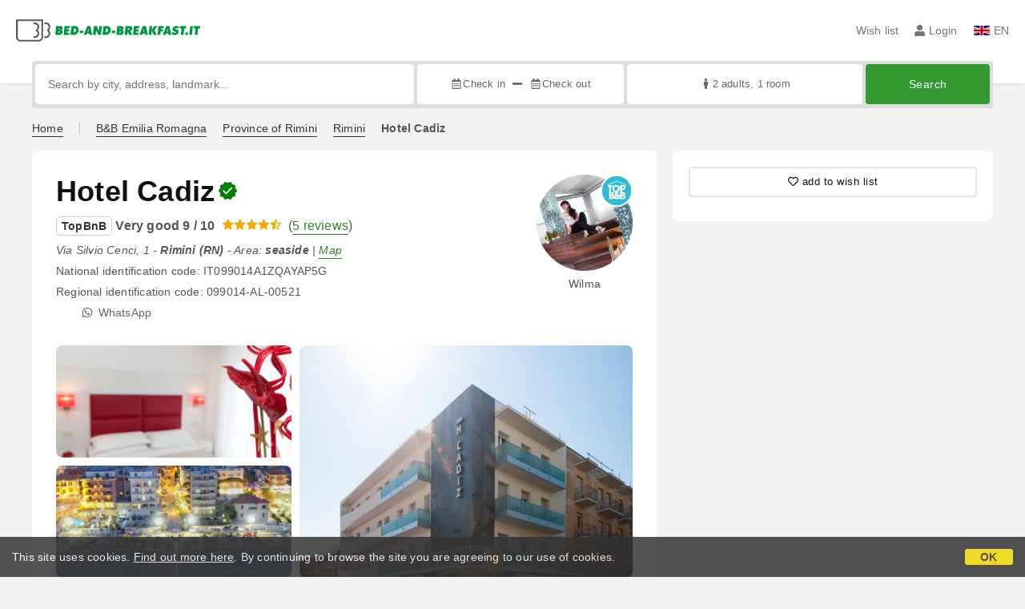

--- FILE ---
content_type: text/html;charset=UTF-8
request_url: https://www.bed-and-breakfast.it/en/emilia-romagna/hotel-cadiz-rimini/56377
body_size: 140345
content:


<!DOCTYPE html>
<html lang="en"><!-- InstanceBegin template="/Templates/generica-bbit.dwt.cfm" codeOutsideHTMLIsLocked="false" -->
<head>
<meta charset="windows-1252">
<meta name="viewport" content="width=device-width, initial-scale=1.0">

    <link rel="alternate" hreflang="it" href="https://www.bed-and-breakfast.it/it/emilia-romagna/hotel-cadiz-rimini/56377">
    <link rel="alternate" hreflang="en" href="https://www.bed-and-breakfast.it/en/emilia-romagna/hotel-cadiz-rimini/56377">
    <link rel="alternate" hreflang="fr" href="https://www.bed-and-breakfast.it/fr/emilie-romagne/hotel-cadiz-rimini/56377">
    <link rel="alternate" hreflang="de" href="https://www.bed-and-breakfast.it/de/emilia-romagna/hotel-cadiz-rimini/56377">
    <link rel="alternate" hreflang="es" href="https://www.bed-and-breakfast.it/es/emilia-romana/hotel-cadiz-rimini/56377">
	<link rel="alternate" hreflang="x-default" href="https://www.bed-and-breakfast.it/en/emilia-romagna/hotel-cadiz-rimini/56377">
    
<link rel="canonical" href="https://www.bed-and-breakfast.it/en/emilia-romagna/hotel-cadiz-rimini/56377"> 
<!-- InstanceBeginEditable name="doctitle" -->
<title>B&amp;B Hotel Cadiz, Rimini: Prices without commission</title>


	<meta property="og:site_name" content="Bed-and-breakfast.it">
	<meta property="og:title" content="B&amp;B Hotel Cadiz">
	<meta property="og:type" content="article">
	
		<meta property="og:image" content="https://dhqbz5vfue3y3.cloudfront.net/fotobbit/56377/4/z_20240826_023810382_5041180.jpg?rfh=1">    
	
	<meta property="og:description" content=" Viserbella hotel for couples, friends and families with children. 

The 3-star Cadiz Hotel, located on the new Viserbella promenade, right by the sea, is the perfect place to spend a relaxing holiday filled with excellent Romagna cuisine and fun. 

Try our Vacation Freedom packages, including a ...">
    
    <script type="application/ld+json">
	{"@context":"http://schema.org","@type":"BedAndBreakfast","name":"Hotel Cadiz","url":"https://www.bed-and-breakfast.it/en/emilia-romagna/hotel-cadiz-rimini/56377","image":["https://dhqbz5vfue3y3.cloudfront.net/fotobbit/56377/4/z_20240826_023810382_5041180.jpg?rfh=1","https://dhqbz5vfue3y3.cloudfront.net/fotobbit/56377/4/z_20240826_023808655_4186783.jpg?rfh=1","https://dhqbz5vfue3y3.cloudfront.net/fotobbit/56377/4/z_20240826_023809233_4014207.jpg?rfh=1","https://dhqbz5vfue3y3.cloudfront.net/fotobbit/56377/4/z_20240826_023809259_5521320.jpg?rfh=1","https://dhqbz5vfue3y3.cloudfront.net/fotobbit/56377/4/z_20240826_023809837_5827857.jpg?rfh=1","https://dhqbz5vfue3y3.cloudfront.net/fotobbit/56377/4/z_20240826_023810101_3661881.jpg?rfh=1","https://dhqbz5vfue3y3.cloudfront.net/fotobbit/56377/4/z_20240826_023810225_7854720.jpg?rfh=1","https://dhqbz5vfue3y3.cloudfront.net/fotobbit/56377/4/z_20240826_023810229_8145914.jpg?rfh=1","https://dhqbz5vfue3y3.cloudfront.net/fotobbit/56377/4/z_20240826_023810265_0799376.jpg?rfh=1","https://dhqbz5vfue3y3.cloudfront.net/fotobbit/56377/4/z_20240826_023810280_3165372.jpg?rfh=1","https://dhqbz5vfue3y3.cloudfront.net/fotobbit/56377/4/z_20240826_02381033_3972418.jpg?rfh=1","https://dhqbz5vfue3y3.cloudfront.net/fotobbit/56377/4/z_20240826_023810381_3795442.jpg?rfh=1","https://dhqbz5vfue3y3.cloudfront.net/fotobbit/56377/4/z_20240826_023810382_9891648.jpg?rfh=1","https://dhqbz5vfue3y3.cloudfront.net/fotobbit/56377/4/z_20240826_023810383_7681184.jpg?rfh=1","https://dhqbz5vfue3y3.cloudfront.net/fotobbit/56377/4/z_20240826_023810385_5177803.jpg?rfh=1","https://dhqbz5vfue3y3.cloudfront.net/fotobbit/56377/4/z_20240826_023810406_1107545.jpg?rfh=1","https://dhqbz5vfue3y3.cloudfront.net/fotobbit/56377/4/z_20240826_023810438_7856673.jpg?rfh=1","https://dhqbz5vfue3y3.cloudfront.net/fotobbit/56377/4/z_20240826_023810521_8067394.jpg?rfh=1","https://dhqbz5vfue3y3.cloudfront.net/fotobbit/56377/4/z_20240826_023810536_2076159.jpg?rfh=1","https://dhqbz5vfue3y3.cloudfront.net/fotobbit/56377/4/z_20240826_023810576_1066278.jpg?rfh=1","https://dhqbz5vfue3y3.cloudfront.net/fotobbit/56377/4/z_20240826_023810609_1740702.jpg?rfh=1","https://dhqbz5vfue3y3.cloudfront.net/fotobbit/56377/4/z_20240826_02381097_4475734.jpg?rfh=1","https://dhqbz5vfue3y3.cloudfront.net/fotobbit/56377/4/z_20240826_024745302_6916896.jpg?rfh=1","https://dhqbz5vfue3y3.cloudfront.net/fotobbit/56377/4/z_20240826_024745393_4909252.jpg?rfh=1","https://dhqbz5vfue3y3.cloudfront.net/fotobbit/56377/4/z_20240826_024745439_3708634.jpg?rfh=1","https://dhqbz5vfue3y3.cloudfront.net/fotobbit/56377/4/z_20240826_024745578_1272422.jpg?rfh=1","https://dhqbz5vfue3y3.cloudfront.net/fotobbit/56377/4/z_20240826_024745594_8408631.jpg?rfh=1"],"description":"Viserbella hotel for couples, friends and families with children. \r\n\r\nThe 3-star Cadiz Hotel, located on the new Viserbella promenade, right by the sea, is the perfect place to spend a relaxing holiday filled with excellent Romagna cuisine and fun. \r\n\r\nTry our Vacation Freedom packages, including a ...","priceRange":"Prices for the next few days from € 200 per night.","aggregateRating":{"@type":"AggregateRating","reviewCount":5,"ratingValue":9.0,"bestRating":10},"address":{"@type":"PostalAddress","addressLocality":"Via Silvio Cenci, 1","postalCode":"47922","streetAddress":"Via Silvio Cenci, 1, 47922 Rimini, Italy","addressRegion":"Emilia Romagna","addressCountry":"IT"},"telephone":"+393480055946","geo":{"@type":"GeoCoordinates","latitude":"44.0956178263416940","longitude":"12.5270301323480680"}}
	</script>

	
<!-- InstanceEndEditable -->

<!--Favicon-->
<link rel="apple-touch-icon" sizes="57x57" href="/apple-touch-icon-57x57.png?v=jwwM66Xggg">
<link rel="apple-touch-icon" sizes="60x60" href="/apple-touch-icon-60x60.png?v=jwwM66Xggg">
<link rel="apple-touch-icon" sizes="72x72" href="/apple-touch-icon-72x72.png?v=jwwM66Xggg">
<link rel="apple-touch-icon" sizes="76x76" href="/apple-touch-icon-76x76.png?v=jwwM66Xggg">
<link rel="apple-touch-icon" sizes="114x114" href="/apple-touch-icon-114x114.png?v=jwwM66Xggg">
<link rel="apple-touch-icon" sizes="120x120" href="/apple-touch-icon-120x120.png?v=jwwM66Xggg">
<link rel="apple-touch-icon" sizes="144x144" href="/apple-touch-icon-144x144.png?v=jwwM66Xggg">
<link rel="apple-touch-icon" sizes="152x152" href="/apple-touch-icon-152x152.png?v=jwwM66Xggg">
<link rel="apple-touch-icon" sizes="180x180" href="/apple-touch-icon-180x180.png?v=jwwM66Xggg">
<link rel="icon" type="image/png" href="/favicon-32x32.png?v=jwwM66Xggg" sizes="32x32">
<link rel="icon" type="image/png" href="/android-chrome-192x192.png?v=jwwM66Xggg" sizes="192x192">
<link rel="icon" type="image/png" href="/favicon-96x96.png?v=jwwM66Xggg" sizes="96x96">
<link rel="icon" type="image/png" href="/favicon-16x16.png?v=jwwM66Xggg" sizes="16x16">

<link rel="shortcut icon" href="/favicon.ico?v=jwwM66Xggg">
<meta name="apple-mobile-web-app-title" content="Bed and Breakfast">
<meta name="application-name" content="Bed and Breakfast">
<meta name="msapplication-TileColor" content="#393">
<meta name="msapplication-TileImage" content="/mstile-144x144.png?v=jwwM66Xggg">
<meta name="theme-color" content="#ffffff"> 
	<meta name="description" content="Experience the Hotel Cadiz in Viserbella, Rimini&#x21; Perfect for couples, friends, and families with children, right on the beach. Enjoy delicious Romagna cuisine and relax in a wonderful setting. Book your stay with top-rated B&amp;B or all-inclusive half-board options&#x21;">


        
        <script>
            
            var varlinguaConfig = {
                lingua : "en",
                provenienza : "bbit"
            };
            
            
            var baseConfig = {
                globalVersion : 3
            };

            
            var vldConfig = {
                lingua : "en",
                extraOffset : true
            };
        
            
            var lgnConfig = {
                idsito : "bbit",
                lingua : "en",
                locale : "en_US",
                initEmail : "",
                cookiePolicyOk : false, 
                urlRedirect : "/utenti/",
                urlRegister : "/en/register/user",
                linkArGestore : true,				
                fbAppId : "378693945515592",
                pinLoginEnabled : true,
                appleLoginEnabled : true,
                appleRedirectURI : "https://www.bed-and-breakfast.it/login",
                appleNonce : "296DD22F-CA41-7DEE-FB801A0AF7321377",
                googleLoginEnabled : true,
                ovModaleVersion : 3
            };
        
            
            var dpConf = {
                lingua : "en",
                colore : "green"
            };

            
            var myAutocompleteConf = {
                lingua : "en"
            };
        </script>

    
    
        

        
        <script>
            
            let jsClass = document.getElementsByTagName('html')[0].className;
            
            jsClass += jsClass.trim() === "" ? "js" : " js";
            document.getElementsByTagName('html')[0].className = jsClass;
        </script>	

        
        <script defer src="https://d117yjdt0789wg.cloudfront.net/CDN2/font-awesome/v5.15.4-free/js/all.min.js"></script>

        
        

        

        

        <link href="https://d117yjdt0789wg.cloudfront.net/CDN/grunt/base-global-v3.min.css?rfh=bb33298" rel="stylesheet" type="text/css">
        <script src="https://d117yjdt0789wg.cloudfront.net/CDN/grunt/base-global-v3.min.js?rfh=bb33298"></script>

            

    
    
            

        
        <link href="https://d117yjdt0789wg.cloudfront.net/CDN2/global/style.global-v3-override-bbit.min.css?rfh=bb33298" rel="stylesheet" type="text/css">

        
        <script src="https://d117yjdt0789wg.cloudfront.net/CDN/jquery-ui-1.12.1.custom/i18n/datepicker-en-GB.min.js"></script>

        
        
        
        
            <script>
                $(document).ready(function(){
                    cookiePolicy_barra();
                });
            </script>
        

        
        
        

        <script>
            
            
                var utConfig = {
                    lingua : "en",
                    applicationEnvironment : "production",
                    isHttps : true,
                    isMobile : false
                };
            
            
            
            var rrpConfig = {
                
                    
                    idStruttura : 56377,
                    tipoStruttura : "bbit",
                
                
                tipoRrp : "pagina",
                provenienza : "bbit",
                isFromApp : false,
                cookieId : "bbit362697096433634184en", 
                arGestore : 0, 
                arPm : 0, 
                utmSource : "",
                utmRoomId : 0,
                utmRateId : "",
                refId : "",
                
                
                
                    
                    hasUserLogin : true, 
                    
                    initCerca : {
                        safeCheckIn : "", 
                        safeCheckOut : "", 
                        camere : 1,
                        adulti : 2,
                        bambini : 0,
                        etaBambini : "",
                        animali : 0,
                        numeroPersone : 2,
                        numeroNotti : 1
                    },
                    
                    initFormRichiesta : {
                        autoStart : false,
                        isModal : true
                    },
                
                    initFormCamere : {
                        autoStart : true,
                        isModal : false,
                        fixScrollType : "sidebar-ext",
                        urlAction : "/en/booking/emilia-romagna/hotel-cadiz-rimini/56377",
                        testMode : 0,
                        highlightRoom : 0,
                        categoryOptions : "none",
                        arrayInitUnitaCamere : [] 
                    },
                
            };

        </script>

        
        
        

        
                <script src="https://d117yjdt0789wg.cloudfront.net/CDN/grunt/cdn3-utility.min.js?rfh=bb33298"></script>
            
                <script src="https://d117yjdt0789wg.cloudfront.net/CDN/grunt/cdn3-utility-country-info.min.js?rfh=bb33298"></script>
            
            <link href="https://d117yjdt0789wg.cloudfront.net/CDN/grunt/rrp4.min.css?rfh=bb33298" rel="stylesheet" type="text/css">
            <script src="https://d117yjdt0789wg.cloudfront.net/CDN/grunt/rrp4-language-en.min.js?rfh=bb33298"></script>
            <script src="https://d117yjdt0789wg.cloudfront.net/CDN/grunt/rrp4-general.min.js?rfh=bb33298"></script>
            
            <link rel="stylesheet" href="https://d117yjdt0789wg.cloudfront.net/CDN/jquery.fancybox_v3/jquery.fancybox.min.css?rfh=bb33298" type="text/css" media="screen">
            <script type="text/javascript" src="https://d117yjdt0789wg.cloudfront.net/CDN/jquery.fancybox_v3/jquery.fancybox.min.js?rfh=bb33298"></script>
            <script type="text/javascript">
                
                function initFancyboxCaption() {
                    
                    $(".ssw-ext-slideshow-container > a, .ssw-masonry-item > a.ssw-ext-slideshow-link, .slfoto-ext-slideshow-container > a, .slfoto-masonry-item > a.slfoto-ext-slideshow-link, .rrp-camere-categoria-foto > a, a.js-foto-colazione-link, .rrp-foto-struttura-wl > a").fancybox({
                        caption : function(instance, item) {
                            if (typeof $(this).data('extcaption') !== 'undefined') {
                                return $(this).data('extcaption');
                            } else {
                                return "";
                            }
                        }
                    });
                }
                // ready DOM
                $(document).ready(function() {
                    
                    
                    $(document).on("click", ".rrp-camere-categoria-ico a, a.js-rrp-apri-foto-struttura-wl", function(){
                        
                        $("a[data-fancybox=" + $(this).data('idgruppo') + "]").first().trigger("click");
                        return false;
                    });

                    
                    initFancyboxCaption();

                });
            </script>
        
                
                
                <script>
                    var sswConfig = {
                        arrayListaSlideshow : [{"idDiv":"slideshow_bbit56377","nomeBeb":"Hotel Cadiz","foto":[{"urlThumb":"https://dhqbz5vfue3y3.cloudfront.net/fotobbit/56377/4/z_20240826_023810382_5041180.jpg?rfh=1&amp;size=md","urlThumbXs":"https://dhqbz5vfue3y3.cloudfront.net/fotobbit/56377/4/z_20240826_023810382_5041180.jpg?rfh=1&amp;size=xs","sitowebEsterno":"","width":1200,"id":56377,"height":1046,"idcategoria":4,"descrizione":"","url":"https://dhqbz5vfue3y3.cloudfront.net/fotobbit/56377/4/z_20240826_023810382_5041180.jpg?rfh=1","nomefile":"z_20240826_023810382_5041180.jpg"},{"urlThumb":"https://dhqbz5vfue3y3.cloudfront.net/fotobbit/56377/4/z_20240826_023808655_4186783.jpg?rfh=1&amp;size=md","urlThumbXs":"https://dhqbz5vfue3y3.cloudfront.net/fotobbit/56377/4/z_20240826_023808655_4186783.jpg?rfh=1&amp;size=xs","sitowebEsterno":"","width":1200,"id":56377,"height":800,"idcategoria":4,"descrizione":"","url":"https://dhqbz5vfue3y3.cloudfront.net/fotobbit/56377/4/z_20240826_023808655_4186783.jpg?rfh=1","nomefile":"z_20240826_023808655_4186783.jpg"},{"urlThumb":"https://dhqbz5vfue3y3.cloudfront.net/fotobbit/56377/4/z_20240826_023809233_4014207.jpg?rfh=1&amp;size=md","urlThumbXs":"https://dhqbz5vfue3y3.cloudfront.net/fotobbit/56377/4/z_20240826_023809233_4014207.jpg?rfh=1&amp;size=xs","sitowebEsterno":"","width":1200,"id":56377,"height":845,"idcategoria":4,"descrizione":"","url":"https://dhqbz5vfue3y3.cloudfront.net/fotobbit/56377/4/z_20240826_023809233_4014207.jpg?rfh=1","nomefile":"z_20240826_023809233_4014207.jpg"},{"urlThumb":"https://dhqbz5vfue3y3.cloudfront.net/fotobbit/56377/4/z_20240826_023809259_5521320.jpg?rfh=1&amp;size=md","urlThumbXs":"https://dhqbz5vfue3y3.cloudfront.net/fotobbit/56377/4/z_20240826_023809259_5521320.jpg?rfh=1&amp;size=xs","sitowebEsterno":"","width":1200,"id":56377,"height":801,"idcategoria":4,"descrizione":"","url":"https://dhqbz5vfue3y3.cloudfront.net/fotobbit/56377/4/z_20240826_023809259_5521320.jpg?rfh=1","nomefile":"z_20240826_023809259_5521320.jpg"},{"urlThumb":"https://dhqbz5vfue3y3.cloudfront.net/fotobbit/56377/4/z_20240826_023809837_5827857.jpg?rfh=1&amp;size=md","urlThumbXs":"https://dhqbz5vfue3y3.cloudfront.net/fotobbit/56377/4/z_20240826_023809837_5827857.jpg?rfh=1&amp;size=xs","sitowebEsterno":"","width":1200,"id":56377,"height":801,"idcategoria":4,"descrizione":"","url":"https://dhqbz5vfue3y3.cloudfront.net/fotobbit/56377/4/z_20240826_023809837_5827857.jpg?rfh=1","nomefile":"z_20240826_023809837_5827857.jpg"},{"urlThumb":"https://dhqbz5vfue3y3.cloudfront.net/fotobbit/56377/4/z_20240826_023810101_3661881.jpg?rfh=1&amp;size=md","urlThumbXs":"https://dhqbz5vfue3y3.cloudfront.net/fotobbit/56377/4/z_20240826_023810101_3661881.jpg?rfh=1&amp;size=xs","sitowebEsterno":"","width":1200,"id":56377,"height":801,"idcategoria":4,"descrizione":"","url":"https://dhqbz5vfue3y3.cloudfront.net/fotobbit/56377/4/z_20240826_023810101_3661881.jpg?rfh=1","nomefile":"z_20240826_023810101_3661881.jpg"},{"urlThumb":"https://dhqbz5vfue3y3.cloudfront.net/fotobbit/56377/4/z_20240826_023810225_7854720.jpg?rfh=1&amp;size=md","urlThumbXs":"https://dhqbz5vfue3y3.cloudfront.net/fotobbit/56377/4/z_20240826_023810225_7854720.jpg?rfh=1&amp;size=xs","sitowebEsterno":"","width":1200,"id":56377,"height":801,"idcategoria":4,"descrizione":"","url":"https://dhqbz5vfue3y3.cloudfront.net/fotobbit/56377/4/z_20240826_023810225_7854720.jpg?rfh=1","nomefile":"z_20240826_023810225_7854720.jpg"},{"urlThumb":"https://dhqbz5vfue3y3.cloudfront.net/fotobbit/56377/4/z_20240826_023810229_8145914.jpg?rfh=1&amp;size=md","urlThumbXs":"https://dhqbz5vfue3y3.cloudfront.net/fotobbit/56377/4/z_20240826_023810229_8145914.jpg?rfh=1&amp;size=xs","sitowebEsterno":"","width":1200,"id":56377,"height":801,"idcategoria":4,"descrizione":"","url":"https://dhqbz5vfue3y3.cloudfront.net/fotobbit/56377/4/z_20240826_023810229_8145914.jpg?rfh=1","nomefile":"z_20240826_023810229_8145914.jpg"},{"urlThumb":"https://dhqbz5vfue3y3.cloudfront.net/fotobbit/56377/4/z_20240826_023810265_0799376.jpg?rfh=1&amp;size=md","urlThumbXs":"https://dhqbz5vfue3y3.cloudfront.net/fotobbit/56377/4/z_20240826_023810265_0799376.jpg?rfh=1&amp;size=xs","sitowebEsterno":"","width":1200,"id":56377,"height":801,"idcategoria":4,"descrizione":"","url":"https://dhqbz5vfue3y3.cloudfront.net/fotobbit/56377/4/z_20240826_023810265_0799376.jpg?rfh=1","nomefile":"z_20240826_023810265_0799376.jpg"},{"urlThumb":"https://dhqbz5vfue3y3.cloudfront.net/fotobbit/56377/4/z_20240826_023810280_3165372.jpg?rfh=1&amp;size=md","urlThumbXs":"https://dhqbz5vfue3y3.cloudfront.net/fotobbit/56377/4/z_20240826_023810280_3165372.jpg?rfh=1&amp;size=xs","sitowebEsterno":"","width":1200,"id":56377,"height":801,"idcategoria":4,"descrizione":"","url":"https://dhqbz5vfue3y3.cloudfront.net/fotobbit/56377/4/z_20240826_023810280_3165372.jpg?rfh=1","nomefile":"z_20240826_023810280_3165372.jpg"},{"urlThumb":"https://dhqbz5vfue3y3.cloudfront.net/fotobbit/56377/4/z_20240826_02381033_3972418.jpg?rfh=1&amp;size=md","urlThumbXs":"https://dhqbz5vfue3y3.cloudfront.net/fotobbit/56377/4/z_20240826_02381033_3972418.jpg?rfh=1&amp;size=xs","sitowebEsterno":"","width":1200,"id":56377,"height":810,"idcategoria":4,"descrizione":"","url":"https://dhqbz5vfue3y3.cloudfront.net/fotobbit/56377/4/z_20240826_02381033_3972418.jpg?rfh=1","nomefile":"z_20240826_02381033_3972418.jpg"},{"urlThumb":"https://dhqbz5vfue3y3.cloudfront.net/fotobbit/56377/4/z_20240826_023810381_3795442.jpg?rfh=1&amp;size=md","urlThumbXs":"https://dhqbz5vfue3y3.cloudfront.net/fotobbit/56377/4/z_20240826_023810381_3795442.jpg?rfh=1&amp;size=xs","sitowebEsterno":"","width":1200,"id":56377,"height":801,"idcategoria":4,"descrizione":"","url":"https://dhqbz5vfue3y3.cloudfront.net/fotobbit/56377/4/z_20240826_023810381_3795442.jpg?rfh=1","nomefile":"z_20240826_023810381_3795442.jpg"},{"urlThumb":"https://dhqbz5vfue3y3.cloudfront.net/fotobbit/56377/4/z_20240826_023810382_9891648.jpg?rfh=1&amp;size=md","urlThumbXs":"https://dhqbz5vfue3y3.cloudfront.net/fotobbit/56377/4/z_20240826_023810382_9891648.jpg?rfh=1&amp;size=xs","sitowebEsterno":"","width":1200,"id":56377,"height":800,"idcategoria":4,"descrizione":"","url":"https://dhqbz5vfue3y3.cloudfront.net/fotobbit/56377/4/z_20240826_023810382_9891648.jpg?rfh=1","nomefile":"z_20240826_023810382_9891648.jpg"},{"urlThumb":"https://dhqbz5vfue3y3.cloudfront.net/fotobbit/56377/4/z_20240826_023810383_7681184.jpg?rfh=1&amp;size=md","urlThumbXs":"https://dhqbz5vfue3y3.cloudfront.net/fotobbit/56377/4/z_20240826_023810383_7681184.jpg?rfh=1&amp;size=xs","sitowebEsterno":"","width":1200,"id":56377,"height":801,"idcategoria":4,"descrizione":"","url":"https://dhqbz5vfue3y3.cloudfront.net/fotobbit/56377/4/z_20240826_023810383_7681184.jpg?rfh=1","nomefile":"z_20240826_023810383_7681184.jpg"},{"urlThumb":"https://dhqbz5vfue3y3.cloudfront.net/fotobbit/56377/4/z_20240826_023810385_5177803.jpg?rfh=1&amp;size=md","urlThumbXs":"https://dhqbz5vfue3y3.cloudfront.net/fotobbit/56377/4/z_20240826_023810385_5177803.jpg?rfh=1&amp;size=xs","sitowebEsterno":"","width":1200,"id":56377,"height":801,"idcategoria":4,"descrizione":"","url":"https://dhqbz5vfue3y3.cloudfront.net/fotobbit/56377/4/z_20240826_023810385_5177803.jpg?rfh=1","nomefile":"z_20240826_023810385_5177803.jpg"},{"urlThumb":"https://dhqbz5vfue3y3.cloudfront.net/fotobbit/56377/4/z_20240826_023810406_1107545.jpg?rfh=1&amp;size=md","urlThumbXs":"https://dhqbz5vfue3y3.cloudfront.net/fotobbit/56377/4/z_20240826_023810406_1107545.jpg?rfh=1&amp;size=xs","sitowebEsterno":"","width":1200,"id":56377,"height":800,"idcategoria":4,"descrizione":"","url":"https://dhqbz5vfue3y3.cloudfront.net/fotobbit/56377/4/z_20240826_023810406_1107545.jpg?rfh=1","nomefile":"z_20240826_023810406_1107545.jpg"},{"urlThumb":"https://dhqbz5vfue3y3.cloudfront.net/fotobbit/56377/4/z_20240826_023810438_7856673.jpg?rfh=1&amp;size=md","urlThumbXs":"https://dhqbz5vfue3y3.cloudfront.net/fotobbit/56377/4/z_20240826_023810438_7856673.jpg?rfh=1&amp;size=xs","sitowebEsterno":"","width":1200,"id":56377,"height":800,"idcategoria":4,"descrizione":"","url":"https://dhqbz5vfue3y3.cloudfront.net/fotobbit/56377/4/z_20240826_023810438_7856673.jpg?rfh=1","nomefile":"z_20240826_023810438_7856673.jpg"},{"urlThumb":"https://dhqbz5vfue3y3.cloudfront.net/fotobbit/56377/4/z_20240826_023810521_8067394.jpg?rfh=1&amp;size=md","urlThumbXs":"https://dhqbz5vfue3y3.cloudfront.net/fotobbit/56377/4/z_20240826_023810521_8067394.jpg?rfh=1&amp;size=xs","sitowebEsterno":"","width":1200,"id":56377,"height":801,"idcategoria":4,"descrizione":"","url":"https://dhqbz5vfue3y3.cloudfront.net/fotobbit/56377/4/z_20240826_023810521_8067394.jpg?rfh=1","nomefile":"z_20240826_023810521_8067394.jpg"},{"urlThumb":"https://dhqbz5vfue3y3.cloudfront.net/fotobbit/56377/4/z_20240826_023810536_2076159.jpg?rfh=1&amp;size=md","urlThumbXs":"https://dhqbz5vfue3y3.cloudfront.net/fotobbit/56377/4/z_20240826_023810536_2076159.jpg?rfh=1&amp;size=xs","sitowebEsterno":"","width":1200,"id":56377,"height":800,"idcategoria":4,"descrizione":"","url":"https://dhqbz5vfue3y3.cloudfront.net/fotobbit/56377/4/z_20240826_023810536_2076159.jpg?rfh=1","nomefile":"z_20240826_023810536_2076159.jpg"},{"urlThumb":"https://dhqbz5vfue3y3.cloudfront.net/fotobbit/56377/4/z_20240826_023810576_1066278.jpg?rfh=1&amp;size=md","urlThumbXs":"https://dhqbz5vfue3y3.cloudfront.net/fotobbit/56377/4/z_20240826_023810576_1066278.jpg?rfh=1&amp;size=xs","sitowebEsterno":"","width":1200,"id":56377,"height":801,"idcategoria":4,"descrizione":"","url":"https://dhqbz5vfue3y3.cloudfront.net/fotobbit/56377/4/z_20240826_023810576_1066278.jpg?rfh=1","nomefile":"z_20240826_023810576_1066278.jpg"},{"urlThumb":"https://dhqbz5vfue3y3.cloudfront.net/fotobbit/56377/4/z_20240826_023810609_1740702.jpg?rfh=1&amp;size=md","urlThumbXs":"https://dhqbz5vfue3y3.cloudfront.net/fotobbit/56377/4/z_20240826_023810609_1740702.jpg?rfh=1&amp;size=xs","sitowebEsterno":"","width":1200,"id":56377,"height":801,"idcategoria":4,"descrizione":"","url":"https://dhqbz5vfue3y3.cloudfront.net/fotobbit/56377/4/z_20240826_023810609_1740702.jpg?rfh=1","nomefile":"z_20240826_023810609_1740702.jpg"},{"urlThumb":"https://dhqbz5vfue3y3.cloudfront.net/fotobbit/56377/4/z_20240826_02381097_4475734.jpg?rfh=1&amp;size=md","urlThumbXs":"https://dhqbz5vfue3y3.cloudfront.net/fotobbit/56377/4/z_20240826_02381097_4475734.jpg?rfh=1&amp;size=xs","sitowebEsterno":"","width":1200,"id":56377,"height":800,"idcategoria":4,"descrizione":"","url":"https://dhqbz5vfue3y3.cloudfront.net/fotobbit/56377/4/z_20240826_02381097_4475734.jpg?rfh=1","nomefile":"z_20240826_02381097_4475734.jpg"},{"urlThumb":"https://dhqbz5vfue3y3.cloudfront.net/fotobbit/56377/4/z_20240826_024745302_6916896.jpg?rfh=1&amp;size=md","urlThumbXs":"https://dhqbz5vfue3y3.cloudfront.net/fotobbit/56377/4/z_20240826_024745302_6916896.jpg?rfh=1&amp;size=xs","sitowebEsterno":"","width":800,"id":56377,"height":1200,"idcategoria":4,"descrizione":"","url":"https://dhqbz5vfue3y3.cloudfront.net/fotobbit/56377/4/z_20240826_024745302_6916896.jpg?rfh=1","nomefile":"z_20240826_024745302_6916896.jpg"},{"urlThumb":"https://dhqbz5vfue3y3.cloudfront.net/fotobbit/56377/4/z_20240826_024745393_4909252.jpg?rfh=1&amp;size=md","urlThumbXs":"https://dhqbz5vfue3y3.cloudfront.net/fotobbit/56377/4/z_20240826_024745393_4909252.jpg?rfh=1&amp;size=xs","sitowebEsterno":"","width":1200,"id":56377,"height":799,"idcategoria":4,"descrizione":"","url":"https://dhqbz5vfue3y3.cloudfront.net/fotobbit/56377/4/z_20240826_024745393_4909252.jpg?rfh=1","nomefile":"z_20240826_024745393_4909252.jpg"},{"urlThumb":"https://dhqbz5vfue3y3.cloudfront.net/fotobbit/56377/4/z_20240826_024745439_3708634.jpg?rfh=1&amp;size=md","urlThumbXs":"https://dhqbz5vfue3y3.cloudfront.net/fotobbit/56377/4/z_20240826_024745439_3708634.jpg?rfh=1&amp;size=xs","sitowebEsterno":"","width":1200,"id":56377,"height":825,"idcategoria":4,"descrizione":"","url":"https://dhqbz5vfue3y3.cloudfront.net/fotobbit/56377/4/z_20240826_024745439_3708634.jpg?rfh=1","nomefile":"z_20240826_024745439_3708634.jpg"},{"urlThumb":"https://dhqbz5vfue3y3.cloudfront.net/fotobbit/56377/4/z_20240826_024745578_1272422.jpg?rfh=1&amp;size=md","urlThumbXs":"https://dhqbz5vfue3y3.cloudfront.net/fotobbit/56377/4/z_20240826_024745578_1272422.jpg?rfh=1&amp;size=xs","sitowebEsterno":"","width":1200,"id":56377,"height":802,"idcategoria":4,"descrizione":"","url":"https://dhqbz5vfue3y3.cloudfront.net/fotobbit/56377/4/z_20240826_024745578_1272422.jpg?rfh=1","nomefile":"z_20240826_024745578_1272422.jpg"},{"urlThumb":"https://dhqbz5vfue3y3.cloudfront.net/fotobbit/56377/4/z_20240826_024745594_8408631.jpg?rfh=1&amp;size=md","urlThumbXs":"https://dhqbz5vfue3y3.cloudfront.net/fotobbit/56377/4/z_20240826_024745594_8408631.jpg?rfh=1&amp;size=xs","sitowebEsterno":"","width":1200,"id":56377,"height":900,"idcategoria":4,"descrizione":"","url":"https://dhqbz5vfue3y3.cloudfront.net/fotobbit/56377/4/z_20240826_024745594_8408631.jpg?rfh=1","nomefile":"z_20240826_024745594_8408631.jpg"}]}],
                        lingua : "en",
                        fontAwesomeVersion : 5
                    };
                </script>

                
                <script src="https://d117yjdt0789wg.cloudfront.net/CDN/masonry/masonry.pkgd.min.js?rfh=bb33298"></script>
                
                <script src="https://d117yjdt0789wg.cloudfront.net/CDN2/jquery.slideshow/slideshow_v4.min.js?rfh=bb33298"></script>
                <link rel="stylesheet" href="https://d117yjdt0789wg.cloudfront.net/CDN2/jquery.slideshow/slideshow_v4.min.css?rfh=bb33298" type="text/css">

                
                    
                    
                    <script>
                        $(document).ready(function(){	
                            sswInit({
                                crop : false,
                                navigation : "thumb-anim",
                                showCounter : true,
                                mediaquery : 970,
                                showMobileSlideshowOnMediaquery : 970
                            });
                        });
                    </script>

                
                    <link href="https://d117yjdt0789wg.cloudfront.net/CDN/jquery.testo_espandibile/testo_espandibile.min.css?rfh=bb33298" rel="stylesheet">
                    <script src="https://d117yjdt0789wg.cloudfront.net/CDN/jquery.testo_espandibile/testo_espandibile.min.js?rfh=bb33298"></script>
                
                        <script src="https://d117yjdt0789wg.cloudfront.net/CDN/grunt/cdn3-utility-tooltip.min.js?rfh=bb33298"></script>
                    
            
            
            <script>
                
                var pushConfig = {
                    lingua : "en",
                    nomePagina : "pagina_ur.cfm",
                    initWebSocket : false,
                    tipoMenuNotifiche : "mn" 
                };
            </script>
            <script src="https://d117yjdt0789wg.cloudfront.net/CDN2/rrp3/notifiche/utenti_notifiche_push.min.js?rfh=bb33298" type="text/javascript"></script>
            
            
            

    <!-- Google Tag Manager -->
    <script>(function(w,d,s,l,i){w[l]=w[l]||[];w[l].push({'gtm.start':
    new Date().getTime(),event:'gtm.js'});var f=d.getElementsByTagName(s)[0],
    j=d.createElement(s),dl=l!='dataLayer'?'&l='+l:'';j.async=true;j.src=
    'https://www.googletagmanager.com/gtm.js?id='+i+dl;f.parentNode.insertBefore(j,f);
    })(window,document,'script','dataLayer','GTM-5C42Z7C');</script>
    <!-- End Google Tag Manager --> 
                <!-- Global site tag (gtag.js) - Google Analytics -->
                <script async src="https://www.googletagmanager.com/gtag/js?id=G-9ELB5WSXRQ"></script>
                <script>
                    window.dataLayer = window.dataLayer || [];
                    function gtag(){dataLayer.push(arguments);}
                    gtag('js', new Date());
                    
                    
                    gtag('config', 'G-9ELB5WSXRQ');
                    
                    
                        
                        gtag('config', 'AW-1071428987');
                    

                </script>
             
<!-- InstanceBeginEditable name="head" -->

	
	
    <link rel="amphtml" href="https://www.bed-and-breakfast.it/en/amp/emilia-romagna/hotel-cadiz-rimini/56377">

<!-- InstanceEndEditable -->
</head>

<body class="body-pagina-default-bbit header-default-cerca">
	
    
    

<!-- Google Tag Manager (noscript) -->
<noscript><iframe src="https://www.googletagmanager.com/ns.html?id=GTM-5C42Z7C" height="0" width="0" style="display:none;visibility:hidden"></iframe></noscript>
<!-- End Google Tag Manager (noscript) --> 

    	
		
        
        <header>

            <div class="header-row-1">
                
                
                <div class="header-logo">
                    <a href="/en/"> <img src="[data-uri]" alt="Bed-and-breakfast.it"></a>
                </div>

                
                <div class="header-nav">
                    <ul>
                        
                        <li class="header-preferiti">
                            <a href="/en/preferiti">Wish list</a>
                        </li>
                        
                        
                        <li>
                            
                            
                            
                            <div class="lgn-box-login nowrap" data-boxtype="menutoponlylogindouble"><i class="fas fa-circle-notch fa-spin fa-fw"></i></div>
                        </li>
                        
                        
                        
                        
                        
                        <li class="lgn-show-on-login-block">
                            <div class="lgn-box-notifiche"><i class="fas fa-circle-notch fa-spin fa-fw"></i></div>
                        </li>
                        
                        
                                                
                        
                        
                        <li class="header-lingua">
                            <a href="#barra-lingua" class="js-ov-apri"><span class="ico-lingua-en"></span> EN</a>
                        </li>
                        
                        
                        

                        
                        <li class="header-sandwich"><a href="#msMainMenu" class="js-ov-apri" aria-label="Menu"><i class="fas fa-bars fa-lg"></i></a></li>
                        
                    </ul>
                </div>

            </div>

            
            

                <div class="frm-cerca-wrapper js-frm-cerca-wrapper">
                    
                    <div class="frm-cerca-preview js-frm-cerca-preview">
                        <div class="frm-cerca-preview-text">
                            <strong>Where do you want to go?</strong><br>
                            2 guests <strong>&middot;</strong> 1 room
                        </div>
                    </div>
                    
                    <div class="frm-cerca-container js-frm-cerca-container">
                        



<form autocomplete="off" action="/cerca.cfm" class="frm-cerca-default js-fc-form-cerca">

    <div class="frm-cerca-localita">
       	
        
       	<div class="frm-cerca-label">Where do you want to go?</div>
                
        <input 
            name="q" 
            type="text" 
            value=""
            class="input-base input-100 js-my-autocomplete" 
            data-type="default" 
            autocomplete="off" 
            placeholder="Search by city, address, landmark..." 
            aria-label="Search by city, address, landmark..."
            
        >
                
        <input type="hidden" name="tipoRicerca" value="">
        <input type="hidden" name="idElemento" value="">

    </div>

    
	<div class="frm-cerca-checkin-checkout">
    
    	
       	<div class="frm-cerca-label">Dates</div>
        
        
        <div class="frm-cerca-checkin-checkout-container">
			
            
            <div class="frm-cerca-container-sx js-fc-datepicker-container-checkin">
                <a href="#" class="js-dp-open-link" 
                	data-idinput="dpcheckincerca_default" 
                    data-idotherlink="dpcheckoutcercalink_default" 
                    id="dpcheckincercalink_default">
                        <i class="far fa-calendar-alt fa-fw"></i><span class="js-dp-ext-label-day-month-short" data-idinput="dpcheckincerca_default">...</span>
                </a>
                <input class="js-dp-open" type="hidden" name="checkin" value=""
                	id="dpcheckincerca_default"
                    data-selectday="" 
                    data-showmonth=""
                    data-mindate="2026-01-18"
                    data-maxdate="2028-01-18"
                    data-dptype="checkin"
                    data-idotherinput="dpcheckoutcerca_default"
                    data-showrange="true"
                    data-fixedcheckout="true"
                    placeholder="Check-in"
                    >
            </div>
			
			
            <div class="frm-cerca-container-center"><i class="fas fa-minus"></i></div>
			
			
            <div class="frm-cerca-container-dx js-fc-datepicker-container-checkout">
                <a href="#" class="js-dp-open-link" 
                	data-idinput="dpcheckoutcerca_default" 
                    data-idotherlink="dpcheckincercalink_default" 
                    id="dpcheckoutcercalink_default">
                        <i class="far fa-calendar-alt fa-fw"></i><span class="js-dp-ext-label-day-month-short" data-idinput="dpcheckoutcerca_default">...</span>
                </a>
                
                <input class="js-dp-open" type="hidden" name="checkout" value=""
                	id="dpcheckoutcerca_default"
                    data-selectday="" 
                    data-showmonth=""
                    data-dptype="checkout"
                    data-idotherinput="dpcheckincerca_default"
                    placeholder="Check-out"
                    >
            </div>
            
            
            <div class="frm-cerca-cancella-date js-dp-reset-date-in-out-container">
                <a href="#" class="js-dp-reset-date-in-out" data-dpidinputin="dpcheckincerca_default" data-dpidinputout="dpcheckoutcerca_default" title="cancels dates">
                    <i class="fas fa-times fa-fw"></i><span>cancels dates</span>
                </a>
            </div>

		</div>
        
    </div>
    
    
    <div class="frm-cerca-persone-camere">
    	
    	
       	<div class="frm-cerca-label">Guests and rooms</div>
        
    	<div class="frm-cerca-persone-camere-container js-fc-persone-camere-container">
        	<a href="#" class="js-fc-persone-camere-link">...</a>
            <div class="frm-cerca-freccia"><i class="fas fa-arrow-up"></i></div>
            <div class="frm-cerca-freccia-alt"><i class="fas fa-arrow-down"></i></div>
            
            <input type="hidden" name="numberpeople" value="2">
            <input type="hidden" name="children" value="">
			<input type="hidden" name="numberrooms" value="1">
            <input type="hidden" name="AnimaliAmmessi" value="0">
            <div class="box-scegli-persone-camere">
               
            </div>
		</div>

    </div>

    
    <input type="hidden" value="en" name="locale">

    
    

    
    <div class="frm-cerca-btn">
    	<button type="submit" name="Submit" class="btn-base btn-verde btn-block"> Search</button>
    </div>
    
    
    
    
    <div class="separatore"></div>
       
</form>


                    </div>
                </div>
            

        </header>

		
        

<div id="msMainMenu" class="ov-modale ov-modale-full js-ov-modale">

	<div class="border-base border-b-xxs border-dotted margin-b-lg padding-b-lg">
        <a href="#barra-lingua" class="mn-base mn-icona-sx js-ov-apri">
            <span class="mn-lingua-it"></span>
            EN | Cambia lingua
        </a>
    
        <a href="/en/preferiti" class="mn-base mn-icona-sx">
            <span class="mn-icona"><i class="fas fa-heart fa-fw"></i></span>
            Wish list
        </a>
        
        <a href="/geolocation.cfm?lingua=en" class="mn-base mn-icona-sx">
            <span class="mn-icona"><i class="fas fa-location-arrow fa-fw"></i></span>
            find properties near you
        </a>
        
    </div>
    
    <div class="border-base border-b-xxs border-dotted margin-b-lg padding-b-lg">
        <a href="#modaleRegioniHome" class="mn-base js-ov-apri">Regions</a>
        <a href="/en/italy" class="mn-base">Tourist sites</a>
        <a href="/en/punti-di-interesse" class="mn-base">Points of interest</a>
        <a href="/en/deals" class="mn-base">Deals</a>
        <a href="/en/lastminute" class="mn-base">Last Minute</a>
	</div>

    
    

		<div class="border-base border-b-xxs border-dotted margin-b-lg padding-b-lg">
            <a href="/en/special/bb-day-en" class="mn-base"><strong>B&amp;B Day</strong><br><span>first weekend of march</span></a>
            <a href="/en/special/the-barter-week-in-italy" class="mn-base"><strong>The Barter Week</strong><br><span>the third week of November</span></a>
            
            <a href="/en/special/bb-card" class="mn-base"><strong>B&amp;B Card</strong><br><span>get a minimum 5% discount</span></a>
        </div>
        
    
		
             
		<div class="border-base border-b-xxs border-dotted margin-b-lg padding-b-lg">
		   
            <a href="/en/specials" class="mn-base">Specials</a>
            
            <a href="/en/punti-di-interesse" class="mn-base">Points of interest</a>
            
            
	        <a href="/en/bed-and-breakfast-europe" class="mn-base">B&amp;B Europe</a>
		</div>        
        

        
        <div>
	        <a href="/en/faq" class="mn-base">FAQ and contacts</a>
			
            <a href="/note-legali.cfm" target="_blank" class="mn-base">Disclaimer, Cookie Policy, Privacy</a>
            
        
			
            
              
            
		</div>  

                       

</div>

        <div id="msCentroNotifiche" class="ov-modale js-ov-modale">
			
            <div class="js-notifiche-box"><i class="fas fa-circle-notch fa-spin fa-fw"></i></div>
        </div>    
	
<div id="barra-lingua" class="ov-modale js-ov-modale">

	

	
    <a href="https://www.bed-and-breakfast.it/it/emilia-romagna/hotel-cadiz-rimini/56377" class="mn-base mn-icona-sx border-base border-b-xxs border-dotted">
    	<span class="mn-lingua-it"></span>
        Italiano
	</a> 

    
    <a href="https://www.bed-and-breakfast.it/en/emilia-romagna/hotel-cadiz-rimini/56377" class="mn-base mn-icona-sx border-base border-b-xxs border-dotted">
	    <span class="mn-lingua-en"></span>
    	English
	</a>
    
    
    <a href="https://www.bed-and-breakfast.it/fr/emilie-romagne/hotel-cadiz-rimini/56377" class="mn-base mn-icona-sx border-base border-b-xxs border-dotted">
    	<span class="mn-lingua-fr"></span>
    	Fran&ccedil;ais
	</a>
    
    
    <a href="https://www.bed-and-breakfast.it/de/emilia-romagna/hotel-cadiz-rimini/56377" class="mn-base mn-icona-sx border-base border-b-xxs border-dotted">
    	<span class="mn-lingua-de"></span>
    	Deutsch
	</a>
    
    
    <a href="https://www.bed-and-breakfast.it/es/emilia-romana/hotel-cadiz-rimini/56377" class="mn-base mn-icona-sx">
	    <span class="mn-lingua-es"></span>
    	Espa&ntilde;ol
	</a>

</div>

    <section class="mediaquery-800-hide margin-t-md">
        <div class="wrapper-base wrapper-xl padding-lr-md">
            <div class="briciole">
                <ul>
                	
                	
                    <li class="briciole-separatore-dx"><a href="/en/" class="lnk-333 lnk-border-333 ">Home</a></li>       
					
                    
                    <li><a href="/en/region/emilia-romagna" class="lnk-333 lnk-border-333 ">B&amp;B Emilia Romagna</a></li>
            <li><a href="/en/province/rimini" class="lnk-333 lnk-border-333 ">Province of Rimini</a></li>
            <li><a href="/en/rimini" class="lnk-333 lnk-border-333 ">Rimini</a></li>
            
            <li><strong> Hotel Cadiz</strong></li> 
            
                </ul>
            </div>
        </div>
    </section>

    
    <main>
    <!-- InstanceBeginEditable name="contenuto" -->
        

            <section class="bg-grigio-1">

                <div class="layout-scheda-wrapper-esterno">
                    
                    <div class="layout-scheda-sx">
                    
                        
                        <section class="layout-scheda-testata">
                            <div class="bg-bianco padding-lg-md rounded-t">
                                            
    
	
    <div class="ss-contatti-ico">
    
    	
    	
            <div class="ss-contatti-ico-box">
                
                    
                    <div class="badge-container">
                        <div class="badge-img badge-img-40"><img src="/img/badge_topbnb.png" class="img-adatta-w-h img-adatta-block" alt="TopBnB"></div>
                         
            
        	<div class="margin-b-xxs"><div class="img-circolare-120 bg-img-cover" style="background-image: url(https://dhqbz5vfue3y3.cloudfront.net/fotobbit/56377/3/56377_gestore.jpg?rfh=41510);">
                        
                        <a href="https://dhqbz5vfue3y3.cloudfront.net/fotobbit/56377/3/56377_gestore.jpg?rfh=41510" class="fancybox-link" data-fancybox="fotoGestore_top"><img src="https://dhqbz5vfue3y3.cloudfront.net/fotobbit/56377/3/56377_gestore.jpg?rfh=41510" class="img_adatta_w_h" alt=""></a>
                    </div></div>
            
            	<div class="text-center">Wilma</div>
            
                    </div>
                
            </div>
        

        
        <div class="flex-container flex-v-center margin-b-xs">
            <div class="flex-item-0">
                <h1 class="margin-reset">
                    Hotel Cadiz 
                </h1>
            </div>
            
                <div class="flex-item-0 margin-l-xxs">
                    <div class="tooltip">
                        <img src="[data-uri]" style="height: 22px;" alt="Struttura certificata">
                        <span class="tooltip-text">The indicated CIN has been verified by Bed-and-Breakfast.it on the National Database of Accommodation Facilities, confirming its match with the establishment. This ensures compliance with official standards, offering greater security and reliability.</span>
                    </div>
                </div>
            
        </div>
    
        
        
            
            <div class="ss-media-recensioni margin-b-xs">
                
                
                    <span class="ss-topbnb">TopBnB</span>
                            						
                <strong>
                Very good 9 / 10 </strong>
                <img src="/img/rec_stelle_4_5.svg" alt=""> (<a href="/en/emilia-romagna/hotel-cadiz-rimini/56377#recensioni" class="lnk-border js-offset-anchor">5 reviews</a>)
            </div>
        
            <div class="margin-b-xs">
                <em>
                    
                    Via Silvio Cenci, 1 - 
                    
                    
                    <strong>Rimini (RN)</strong>
                    
                    
                        - Area:
                        <strong>
                        seaside 
                        </strong>
                    
                        | <a href="/mappa/mappa.cfm?id=56377&amp;idregione=5&amp;zoom=17&amp;nobarra=1" target="_blank" class="lnk-border"> Map</a>
                    
                </em>
            </div>
        
            <div class="margin-b-xs" title="National identification code">
                <span class="mediaquery-600-hide">National identification code</span><span class="mediaquery-600-show-inline">CIN</span>: IT099014A1ZQAYAP5G
            </div>
        
            <div class="margin-b-xs" title="Regional identification code">
                <span class="mediaquery-600-hide">Regional identification code</span><span class="mediaquery-600-show-inline">CIR</span>: 099014-AL-00521
            </div>
        
            <div class="mediaquery-600-hide">
                <div class="ss-link-container ss-link-container-top">
    				
        <div class="ss-link-item ss-link-item-email">
            
            <span class="js-rrp-link-container" data-type="apri-form-richiesta" data-label='<i class="far fa-envelope fa-fw"></i><span>Email</span>'></span>
        </div>
    
                <div class="ss-link-item ss-link-item-telefono">
                    
                    <span class="js-rrp-link-container" data-type="apri-modale-telefoni" data-label='<i class="fas fa-phone fa-fw" data-fa-transform="flip-h"></i><span>Telephone</span>'></span>
                </div>
            

                <div class="ss-link-item ss-link-item-whatsapp">
                    <a href="https://wa.me/393480055946?text=Messaggio%20a%20Hotel%20Cadiz%20%2D%20Rimini%20http%3A%2F%2Fbeb%2Eit%2Fp%2Ecfm%3Fs%3D5%2D56377%0D%0A" 
                        class="js-click-whatsapp" 
                        data-ip="57.141.20.26" 
                        data-idstruttura="56377" 
                        data-idregione="5" 
                        data-lingua="en" 
                        data-telnumero="348 0055946" 
                        data-provenienza="pagina" 
                        target="_blank">
                        <i class="fab fa-whatsapp fa-fw"></i><span>WhatsApp</span>
                    </a>
                </div>
            
                </div>
            </div>
            
                <div class="margin-t-md mediaquery-600-show">
                    <div class="grid-container grid-3-col grid-gap-xs">
                        
                            <div class="grid-item">
        
        <span class="js-rrp-link-container" data-type="apri-form-richiesta" data-class="btn-base btn-block btn-sm-ico btn-bordo-grigio-sf-bianco" data-label='<i class="far fa-envelope fa-fw"></i>'></span>
    </div>
                        
                            <div class="grid-item">
                
                <span class="js-rrp-link-container" data-class="btn-base btn-block btn-sm-ico btn-bordo-grigio-sf-bianco" data-type="apri-modale-telefoni" data-label='<i class="fas fa-phone fa-fw" data-fa-transform="flip-h"></i>'></span>
            </div>
                        
                            <div class="grid-item">

                <a href="https://wa.me/393480055946?text=Messaggio%20a%20Hotel%20Cadiz%20%2D%20Rimini%20http%3A%2F%2Fbeb%2Eit%2Fp%2Ecfm%3Fs%3D5%2D56377%0D%0A" 
                    class="js-click-whatsapp btn-base btn-block btn-sm-ico btn-bordo-grigio-sf-bianco" 
                    data-ip="57.141.20.26" 
                    data-idstruttura="56377" 
                    data-idregione="5" 
                    data-lingua="en" 
                    data-telnumero="348 0055946" 
                    data-provenienza="pagina" 
                    target="_blank">
                    <i class="fab fa-whatsapp fa-fw"></i>
                </a>
            </div>
                        
                    </div>
                </div>
                
    
    </div>

    
    
                            </div>
                        </section>

                        
                        
                            <section class="layout-scheda-slideshow">
                                <div class="bg-bianco padding-lr-lg-md">
                                    <div id="slideshow_bbit56377"></div>
                                </div>
                            </section>
                        
                        
                        
                        <section class="layout-scheda-contatti-caratteristiche">
                            <div class="bg-bianco padding-lg-md rounded-b">
                                
    
        <div class="grid-container grid-4-2-col-responsive lh-md text-grigio-3">
            <div class="grid-item border-base border-xxs padding-sm text-center">
            	<i class="fas fa-home fa-2x"></i><br>
                Category<br>
                <strong class="text-lg text-nero">Bed &amp; Breakfast</strong>
            </div>
            <div class="flex-grid border-base border-xxs padding-sm text-center">
                <i class="fas fa-bed fa-2x"></i><br>
                Rooms<br>
                <strong class="text-lg text-nero">32</strong>
            </div>
            <div class="flex-grid border-base border-xxs padding-sm text-center">
                <i class="fas fa-coffee fa-2x"></i><br>
                Breakfast<br>
                <strong class="text-lg text-nero">included</strong><br>
				for some rates
            </div>
            <div class="flex-grid border-base border-xxs padding-sm text-center">
				<i class="fas fa-shower fa-2x"></i><br>
                Bathroom<br>
                <strong class="text-lg text-nero">Ensuite</strong><br>
				
            </div>
        </div>
    
        


                            </div>
                        </section>
                                
                        
                        <section class="layout-scheda-content">
                            
    	
        <div class="bg-grigio-2 padding-lg-md margin-b-md rounded">
            <div class="colonna-base colonna-25 mediaquery-700">
                <h5>Guests in this venue liked</h5>
                
            </div>
            <div class="colonna-base colonna-75 mediaquery-700 padding-l-md">
                <ul class="elenco-base elenco-colonna-x2 elenco-colonna-gap-md elenco-spazio-sm">
                    
                        <li><i class="fas fa-check fa-fw ico-margin-dx"></i> At the seaside</li>
                    
                        <li><i class="fas fa-check fa-fw ico-margin-dx"></i> Cheap</li>
                    
                        <li><i class="fas fa-check fa-fw ico-margin-dx"></i> Abundant breakfast</li>
                    
                        <li><i class="fas fa-check fa-fw ico-margin-dx"></i> In the city center</li>
                    
                        <li><i class="fas fa-check fa-fw ico-margin-dx"></i> Spectacular view</li>
                    
                </ul>
            </div>
			<div class="separatore"></div>
        </div>
    
        <div class="bg-bianco padding-lg-md margin-b-md rounded">
            <div class="colonna-base colonna-25 mediaquery-700">
                <h5>Description</h5>
            </div>
            <div class="colonna-base colonna-75 mediaquery-700 padding-l-md">
                
                
                <div class="txtExpandibile_box txtExpandibile_descrizione lh-lg" data-numerorighe="8" data-paddingtoplink="10" data-comportamento="mosnas" data-testolink="show more" data-testolinknas="show less" data-bgcolor="ffffff">
                    Viserbella hotel for couples, friends and families with children.<br><br>The 3-star Cadiz Hotel, located on the new Viserbella promenade, right by the sea, is the perfect place to spend a relaxing holiday filled with excellent Romagna cuisine and fun.<br><br>Try our Vacation Freedom packages, including a rich and late breakfast with top marks, as well as an all-inclusive Half Board option. And what about lunch? No problem! You can book our Packet Lunch to enjoy wherever you want.
                </div>
            
            </div>
            <div class="separatore"></div>
        </div>
    

        
        <div class="margin-b-md">

            
            
                <div class="flex-container flex-v-center bg-bianco padding-lg-md margin-b-md rounded">
                    <div class=flex-item-1"">
                        <h5 class="margin-reset">
                            Rooms and Rates                
                        </h5>
                    </div>    
                    
                    
                        <div class="flex-item-1 text-right">
                            
                            
                            <div class="js-rrp-link-container" data-type="apri-condizioni" data-class="btn-base btn-xs btn-bordo-grigio" data-label="Conditions"></div>
                        </div>
                    
                </div>
            

            <div class="margin-b-md">
                <div class="js-rrp-form-camere-container"></div>
            </div>
		</div>

    
        <div class="bg-bianco padding-lg-md margin-b-md rounded">
            <div class="colonna-base colonna-25 mediaquery-700">
                <h5>Conditions for pets staying in this facility:</h5>
            </div>
            <div class="colonna-base colonna-75 mediaquery-700 padding-l-md">
                


	<div class="">
    
    	
        
        <div class="margin-b-xxs md-lh">
            <i class="fas fa-paw ico-margin-dx"></i> Dogs, cats of small size by prior agreement with the host
        </div>
        
        
        
            <div class="margin-b-xxs md-lh"><i class="fas fa-paw ico-margin-dx"></i> Well-behaved, not aggressive or noisy; kept on a leash; with pet passport; pets should be with owners at all times; pets are not allowed in communal spaces</div> 
        
            <div class="margin-b-xxs md-lh"><i class="fas fa-paw ico-margin-dx"></i> Garden available</div>
        
            <div class="margin-b-xxs md-lh">
                <i class="fas fa-paw ico-margin-dx"></i>
                A daily cost of 5 &euro; is due per pet 
            </div>
        
    </div>

            </div>
            <div class="separatore"></div>
        </div>
    
        <div class="bg-bianco padding-lg-md margin-b-md rounded">
            <div class="colonna-base colonna-25 mediaquery-700">
                <h5>Features</h5>
            </div>
            <div class="colonna-base colonna-75 mediaquery-700 padding-l-md">
                
            <div class="flex-container padding-b-xs margin-b-xs border-base border-b-xxs border-dotted">
                <div class="flex-item-4">Number of rooms with own bathroom inside the room (ensuite):</div>
                <div class="flex-item-1 text-right">30</div>
            </div>  
        

    <ul class="elenco-base elenco-colonna-x2 elenco-colonna-gap-md elenco-spazio-sm">
                  	
            <li><i class="fas fa-check fa-fw ico-margin-dx"></i>Disabled Access</li>
        
            <li><i class="fas fa-check fa-fw ico-margin-dx"></i>Pets Allowed</li>
        
            <li><i class="fas fa-check fa-fw ico-margin-dx"></i>Air Conditioning</li>
        
            <li><i class="fas fa-check fa-fw ico-margin-dx"></i>Romantic Atmosphere</li>
        
            <li><i class="fas fa-check fa-fw ico-margin-dx"></i>Parking</li>
        
            <li><i class="fas fa-check fa-fw ico-margin-dx"></i>Garden</li>
        
            <li><i class="fas fa-check fa-fw ico-margin-dx"></i>TV</li>
        
            <li><i class="fas fa-check fa-fw ico-margin-dx"></i>Free Wifi</li>
        
            <li><i class="fas fa-check fa-fw ico-margin-dx"></i>Family  </li>
        
            <li><i class="fas fa-check fa-fw ico-margin-dx"></i>Hair dryer</li>
        
            <li><i class="fas fa-check fa-fw ico-margin-dx"></i>Smoke Friendly</li>
        
            <li><i class="fas fa-check fa-fw ico-margin-dx"></i>Charm</li>
        
            <li><i class="fas fa-check fa-fw ico-margin-dx"></i>Heating</li>
        
            <li><i class="fas fa-check fa-fw ico-margin-dx"></i>Restaurant</li>
        
            <li><i class="fas fa-check fa-fw ico-margin-dx"></i>Jacuzzi</li>
        
            <li><i class="fas fa-check fa-fw ico-margin-dx"></i>Gym</li>
        
            <li><i class="fas fa-check fa-fw ico-margin-dx"></i>Near cycle paths</li>
        
            <li><i class="fas fa-check fa-fw ico-margin-dx"></i>Bicycles available</li>
           
    </ul>
    
    <div class="margin-t-xs text-sm">*<em>Declared by the Innkeeper</em></div>    
    

                    
                    <div class="margin-t-xs">
                        <a href="#modaleCaratteristicheComplete" class="lnk-border js-ov-apri">
                            All Features
                        </a>
                    </div>
                    <div id="modaleCaratteristicheComplete" class="ov-modale js-ov-modale">
                        
<p class="margin-reset"><strong>Various information</strong></p>
<ul>
              	
        <li>Disabled Access</li>
    
        <li><span class="testo_evidenziato">Pets allowed</span></li>
    
    	<li>Smoking allowed</li>
    
    	<li>Parking</li>
    
    	<li>English speaker</li>
    
    	<li>French speaker</li>
    
</ul>

<p class="margin-reset"><strong>House features</strong></p>
<ul>
    
    	<li>Panoramic location</li>
    
</ul>

<p class="margin-reset"><strong>Air conditioning and heating systems of the house</strong></p>
<ul>
	
    	<li>Certified systems</li>
    
    	<li>Heating systems</li>
    
    	<li>Room temperature controller</li>
    
</ul>

<p class="margin-reset"><strong>Electric system</strong></p>
<ul>
	
    	<li>Certified systems</li>
    
</ul>

<p class="margin-reset"><strong>Services of the house</strong></p>
<ul>
	
    	<li>Garden</li>
    
    	<li>Terrace</li>
    
</ul>

<p class="margin-reset"><strong>Facilities and services</strong></p>
<ul>
	
    	<li>Children games / babysitting</li>
    
    	<li>Beaches</li>
    
    	<li>Pets allowed</li>
    
</ul>

<p class="margin-reset"><strong>Location and surroundings</strong></p>
<ul>
    
    	<li>City centre</li>
    
    	<li>Panoramic view</li>
    
    	<li>Near (within 10 mins) pubblic transports</li>
    
    	<li>Near (within 45 mins) train station / airport / port</li>
    
</ul>

    <p class="margin-reset"><strong>Number of rooms</strong></p>
    <ul>
        
            <li>Total number of rooms: 30</li>
        
            <li>Number of rooms with own bathroom inside the room (ensuite): 30</li>
        
    </ul>
    
    <p class="margin-reset"><strong>Size of rooms</strong></p>
    <ul>
        
            <li>Between 14 and 20 sqm</li>
        
    </ul>

<p class="margin-reset"><strong>Bathroom facilities</strong></p>
<ul>
	
    	<li>Bathrooms restored in the last 5 years</li>
    
    	<li>Hair dryer</li>
    
    	<li>Monodose products</li>
    
</ul>

<p class="margin-reset"><strong>Room facilities</strong></p>
<ul>
	
    	<li>Children bed</li>
    
    	<li>TV</li>
    
    	<li>Fridge</li>
    
    	<li>Internet connection or telephone</li>
    
</ul>

<p class="margin-reset"><strong>Furnishing</strong></p>
<ul>
	
    	<li>Terrace / balcony</li>
    
    	<li>Desk / table and chairs</li>
    
</ul>

    <p class="margin-reset"><strong>Cleaning services</strong></p>
    <ul>
    	
        	<li>Daily</li>
        
    </ul>

<p class="margin-reset"><strong>Services</strong></p>
<ul>
	
    	<li>Guides / maps / books available</li>
    
    	<li>Local events calendar</li>
    
    	<li>Guestbook</li>
    
    	<li>Discounts in local shops and restaurants for the guests</li>
    
</ul>

    <p class="margin-reset"><strong>Holiday themes - the place</strong></p>        
    <ul>
        
        	<li>Sea</li>
        
    </ul>

    <p class="margin-reset"><strong>Holiday themes - town size</strong></p>   
    <ul>
        
        	<li>Small town - between 5000 and 25000 in.</li>
        
    </ul>

<p class="margin-reset"><strong>Holiday themes - area features</strong></p>
<ul>
	
    	<li>Near monuments</li>
    
    	<li>Arts or archeologic area</li>
    
    	<li>Cultural events and arts exhibitions</li>
    
    	<li>Wine and food attractions area</li>
    
    	<li>Shopping area</li>
    
    	<li>Seaside</li>
    
</ul>

<p class="margin-reset"><strong>Holiday themes - house features</strong></p>        
<ul>
	
    	<li>Charm</li>
    
    	<li>Family</li>
    
    	<li>Romantic atmosphere</li>
    
</ul>
                            
                    </div>
                
            </div>
            <div class="separatore"></div>
        </div>
    
        
        <div class="bg-bianco padding-lg-md margin-b-md rounded">
            <div class="colonna-base colonna-25 mediaquery-700">
                <h5>Breakfast</h5>
            </div>
            <div class="colonna-base colonna-75 mediaquery-700 padding-l-md">
                
                    <div class="foto-colazione foto-colazione-5">
                        
                            <div class="foto-colazione-box foto-colazione-box-1">
                                <a href="https://dhqbz5vfue3y3.cloudfront.net/fotobbit/56377/2/z_20240826_024046380_9855145.jpg?rfh=1" class="bg-img-cover js-foto-colazione-link rounded" data-fancybox="galleriaColazione" data-extcaption="La colazione di HOTEL CADIZ" style="background-image: url('https://dhqbz5vfue3y3.cloudfront.net/fotobbit/56377/2/z_20240826_024046380_9855145.jpg?rfh=1&amp;size=md');">
                                    <img src="https://dhqbz5vfue3y3.cloudfront.net/fotobbit/56377/2/z_20240826_024046380_9855145.jpg?rfh=1&amp;size=md" alt="La colazione di HOTEL CADIZ">
                                </a>
                            </div>
                        
                            <div class="foto-colazione-box foto-colazione-box-2">
                                <a href="https://dhqbz5vfue3y3.cloudfront.net/fotobbit/56377/2/z_20240826_024046501_8958093.jpg?rfh=1" class="bg-img-cover js-foto-colazione-link rounded" data-fancybox="galleriaColazione" data-extcaption="La colazione di HOTEL CADIZ" style="background-image: url('https://dhqbz5vfue3y3.cloudfront.net/fotobbit/56377/2/z_20240826_024046501_8958093.jpg?rfh=1&amp;size=md');">
                                    <img src="https://dhqbz5vfue3y3.cloudfront.net/fotobbit/56377/2/z_20240826_024046501_8958093.jpg?rfh=1&amp;size=md" alt="La colazione di HOTEL CADIZ">
                                </a>
                            </div>
                        
                            <div class="foto-colazione-box foto-colazione-box-3">
                                <a href="https://dhqbz5vfue3y3.cloudfront.net/fotobbit/56377/2/z_20240826_024046600_2264701.jpg?rfh=1" class="bg-img-cover js-foto-colazione-link rounded" data-fancybox="galleriaColazione" data-extcaption="La colazione di HOTEL CADIZ" style="background-image: url('https://dhqbz5vfue3y3.cloudfront.net/fotobbit/56377/2/z_20240826_024046600_2264701.jpg?rfh=1&amp;size=md');">
                                    <img src="https://dhqbz5vfue3y3.cloudfront.net/fotobbit/56377/2/z_20240826_024046600_2264701.jpg?rfh=1&amp;size=md" alt="La colazione di HOTEL CADIZ">
                                </a>
                            </div>
                        
                            <div class="foto-colazione-box foto-colazione-box-4">
                                <a href="https://dhqbz5vfue3y3.cloudfront.net/fotobbit/56377/2/z_20240826_024046637_2124179.jpg?rfh=1" class="bg-img-cover js-foto-colazione-link rounded" data-fancybox="galleriaColazione" data-extcaption="La colazione di HOTEL CADIZ" style="background-image: url('https://dhqbz5vfue3y3.cloudfront.net/fotobbit/56377/2/z_20240826_024046637_2124179.jpg?rfh=1&amp;size=md');">
                                    <img src="https://dhqbz5vfue3y3.cloudfront.net/fotobbit/56377/2/z_20240826_024046637_2124179.jpg?rfh=1&amp;size=md" alt="La colazione di HOTEL CADIZ">
                                </a>
                            </div>
                        
                            <div class="foto-colazione-box foto-colazione-box-5">
                                <a href="https://dhqbz5vfue3y3.cloudfront.net/fotobbit/56377/2/z_20240826_024046900_3371962.jpg?rfh=1" class="bg-img-cover js-foto-colazione-link rounded" data-fancybox="galleriaColazione" data-extcaption="La colazione di HOTEL CADIZ" style="background-image: url('https://dhqbz5vfue3y3.cloudfront.net/fotobbit/56377/2/z_20240826_024046900_3371962.jpg?rfh=1&amp;size=md');">
                                    <img src="https://dhqbz5vfue3y3.cloudfront.net/fotobbit/56377/2/z_20240826_024046900_3371962.jpg?rfh=1&amp;size=md" alt="La colazione di HOTEL CADIZ">
                                </a>
                            </div>
                        
                    </div>
                    
                
	                <div class="lh-lg margin-t-md">
	                    A rich breakfast awaits you until late. What could be more beautiful than a vacation in complete relaxation? At Hotel Cadiz, you can freely enjoy your vacation with a late breakfast. In the morning, a rich buffet breakfast awaits you at our restaurant to start your day off right. Our breakfast is rich and varied with high-quality and genuine foods, many of which come from local and 0 km producers. Not to mention the wide range of products for food intolerances and gluten-free options. You will be happy to note a great attention to food intolerances and the needs of vegetarians. For 10 years, we have been part of the AIC circuit (Italian Celiac Association). Therefore, at Hotel Cadiz, you can be sure that different work surfaces and machines are used to avoid contamination.<br><br>At breakfast, the corners of delights include:<br>- In the drinks corner, there is always espresso, cappuccino, hot chocolate, a selection of different teas, fruit juices, milk, soy milk, natural and sparkling mineral water.<br><br>- In the sweet corner, you can taste homemade preparations (also gluten-free) made by Mrs. Wilma: cakes, cookies, tarts, pancakes, waffles, doughnuts, and homemade jams, chocolate spread (Nutella), muesli, corn flakes, puffed rice, honey, butter, biscuits, and fresh fruit.<br><br>- In the savory corner, you will find cold cuts, ham, cheese, scrambled and boiled eggs, bacon, wurstel, and many other delicacies.<br><br>- In the vegetarian corner, there are specific preparations and foods for lovers of vegetarian cuisine.<br><br>- In the organic corner, there is always a variety of both sweet and savory organic foods highly appreciated by our customers.<br><br>- And let's not forget the homemade bread baked every morning.<br><br>Vacation or work? Our breakfast is particularly appreciated by those traveling for work. The proximity to the new Rimini trade fair center allows us to be a reference point for all people who experience the fair as a moment of work and are looking for a suitable, close, and quiet structure.
    	            </div>
                     
            </div>
            <div class="separatore"></div>
        </div>
        
	

        <div class="bg-bianco padding-lg-md margin-b-md rounded">
            <div class="colonna-base colonna-25 mediaquery-700">
                <h5>
                    Restaurant 
                </h5>
            </div>
            <div class="colonna-base colonna-75 mediaquery-700 padding-l-md">
                
                    <div class="foto-colazione foto-colazione-7">
                        
                            <div class="foto-colazione-box foto-colazione-box-1">
                                
                                    
                                    <a href="https://dhqbz5vfue3y3.cloudfront.net/fotobbit/56377/8/z_20240826_024552556_7493791.jpg?rfh=1" class="bg-img-cover js-foto-colazione-link rounded" data-fancybox="galleriaRistorante" data-extcaption="Il ristorante di HOTEL CADIZ" style="background-image: url(https://dhqbz5vfue3y3.cloudfront.net/fotobbit/56377/8/z_20240826_024552556_7493791.jpg?rfh=1&amp;size=md);">
                                        <img src="https://dhqbz5vfue3y3.cloudfront.net/fotobbit/56377/8/z_20240826_024552556_7493791.jpg?rfh=1&amp;size=md" alt="Il ristorante di HOTEL CADIZ">
                                    </a>
                                
                            </div>
                        
                            <div class="foto-colazione-box foto-colazione-box-2">
                                
                                    
                                    <a href="https://dhqbz5vfue3y3.cloudfront.net/fotobbit/56377/8/z_20240826_024552958_2447636.jpg?rfh=1" class="bg-img-cover js-foto-colazione-link rounded" data-fancybox="galleriaRistorante" data-extcaption="Il ristorante di HOTEL CADIZ" style="background-image: url(https://dhqbz5vfue3y3.cloudfront.net/fotobbit/56377/8/z_20240826_024552958_2447636.jpg?rfh=1&amp;size=md);">
                                        <img src="https://dhqbz5vfue3y3.cloudfront.net/fotobbit/56377/8/z_20240826_024552958_2447636.jpg?rfh=1&amp;size=md" alt="Il ristorante di HOTEL CADIZ">
                                    </a>
                                
                            </div>
                        
                            <div class="foto-colazione-box foto-colazione-box-3">
                                
                                    
                                    <a href="https://dhqbz5vfue3y3.cloudfront.net/fotobbit/56377/8/z_20240826_024552965_7316812.jpg?rfh=1" class="bg-img-cover js-foto-colazione-link rounded" data-fancybox="galleriaRistorante" data-extcaption="Il ristorante di HOTEL CADIZ" style="background-image: url(https://dhqbz5vfue3y3.cloudfront.net/fotobbit/56377/8/z_20240826_024552965_7316812.jpg?rfh=1&amp;size=md);">
                                        <img src="https://dhqbz5vfue3y3.cloudfront.net/fotobbit/56377/8/z_20240826_024552965_7316812.jpg?rfh=1&amp;size=md" alt="Il ristorante di HOTEL CADIZ">
                                    </a>
                                
                            </div>
                        
                            <div class="foto-colazione-box foto-colazione-box-4">
                                
                                    
                                    <a href="https://dhqbz5vfue3y3.cloudfront.net/fotobbit/56377/8/z_20240826_024552995_3522194.jpg?rfh=1" class="bg-img-cover js-foto-colazione-link rounded" data-fancybox="galleriaRistorante" data-extcaption="Il ristorante di HOTEL CADIZ" style="background-image: url(https://dhqbz5vfue3y3.cloudfront.net/fotobbit/56377/8/z_20240826_024552995_3522194.jpg?rfh=1&amp;size=md);">
                                        <img src="https://dhqbz5vfue3y3.cloudfront.net/fotobbit/56377/8/z_20240826_024552995_3522194.jpg?rfh=1&amp;size=md" alt="Il ristorante di HOTEL CADIZ">
                                    </a>
                                
                            </div>
                        
                            <div class="foto-colazione-box foto-colazione-box-5">
                                
                                    
                                    <a href="https://dhqbz5vfue3y3.cloudfront.net/fotobbit/56377/8/z_20240826_0245530_3828871.jpg?rfh=1" class="bg-img-cover js-foto-colazione-link rounded" data-fancybox="galleriaRistorante" data-extcaption="Il ristorante di HOTEL CADIZ" style="background-image: url(https://dhqbz5vfue3y3.cloudfront.net/fotobbit/56377/8/z_20240826_0245530_3828871.jpg?rfh=1&amp;size=md);">
                                        <img src="https://dhqbz5vfue3y3.cloudfront.net/fotobbit/56377/8/z_20240826_0245530_3828871.jpg?rfh=1&amp;size=md" alt="Il ristorante di HOTEL CADIZ">
                                    </a>
                                
                            </div>
                        
                            <div class="foto-colazione-box foto-colazione-box-6">
                                
                                    
                                    <a href="https://dhqbz5vfue3y3.cloudfront.net/fotobbit/56377/8/z_20240826_02455331_5605676.jpg?rfh=1" class="bg-img-cover js-foto-colazione-link rounded" data-fancybox="galleriaRistorante" data-extcaption="Il ristorante di HOTEL CADIZ" style="background-image: url(https://dhqbz5vfue3y3.cloudfront.net/fotobbit/56377/8/z_20240826_02455331_5605676.jpg?rfh=1&amp;size=md);">
                                        <img src="https://dhqbz5vfue3y3.cloudfront.net/fotobbit/56377/8/z_20240826_02455331_5605676.jpg?rfh=1&amp;size=md" alt="Il ristorante di HOTEL CADIZ">
                                    </a>
                                
                            </div>
                        
                            <div class="foto-colazione-box foto-colazione-box-7">
                                
                                    
                                    <a href="#fotoRistoranteAltre" class="bg-img-cover foto-colazione-toggle js-foto-colazione-toggle rounded" style="background-image: url(https://dhqbz5vfue3y3.cloudfront.net/fotobbit/56377/8/z_20240826_02455342_1187784.jpg?rfh=1&amp;size=md);">
                                        <img src="https://dhqbz5vfue3y3.cloudfront.net/fotobbit/56377/8/z_20240826_02455342_1187784.jpg?rfh=1&amp;size=md" alt="Il ristorante di HOTEL CADIZ">
                                        <span class="foto-colazione-toggle-txt">+8</span>
                                    </a>
                                    
                                    <a href="https://dhqbz5vfue3y3.cloudfront.net/fotobbit/56377/8/z_20240826_02455342_1187784.jpg?rfh=1" class="bg-img-cover js-foto-colazione-link js-foto-colazione-toggle-last rounded" data-fancybox="galleriaRistorante" data-extcaption="Il ristorante di HOTEL CADIZ" style="display: none; background-image: url(https://dhqbz5vfue3y3.cloudfront.net/fotobbit/56377/8/z_20240826_02455342_1187784.jpg?rfh=1&amp;size=md);">
                                        <img src="https://dhqbz5vfue3y3.cloudfront.net/fotobbit/56377/8/z_20240826_02455342_1187784.jpg?rfh=1&amp;size=md" alt="Il ristorante di HOTEL CADIZ">
                                    </a>
                                
                            </div>
                        
                    </div>

                    
                    
                        <div id="fotoRistoranteAltre" class="foto-colazione-altre">
                            
                                <div class="foto-colazione-altre-box">
                                    <a href="https://dhqbz5vfue3y3.cloudfront.net/fotobbit/56377/8/z_20240826_0245535_0597394.jpg?rfh=1" class="bg-img-cover js-foto-colazione-link rounded" data-fancybox="galleriaRistorante" data-extcaption="Il ristorante di HOTEL CADIZ" style="background-image: url(https://dhqbz5vfue3y3.cloudfront.net/fotobbit/56377/8/z_20240826_0245535_0597394.jpg?rfh=1);">
                                        <img src="https://dhqbz5vfue3y3.cloudfront.net/fotobbit/56377/8/z_20240826_0245535_0597394.jpg?rfh=1" alt="Il ristorante di HOTEL CADIZ">
                                    </a>
                                </div>
                            
                                <div class="foto-colazione-altre-box">
                                    <a href="https://dhqbz5vfue3y3.cloudfront.net/fotobbit/56377/8/z_20240826_024651469_6249883.jpg?rfh=1" class="bg-img-cover js-foto-colazione-link rounded" data-fancybox="galleriaRistorante" data-extcaption="Il ristorante di HOTEL CADIZ" style="background-image: url(https://dhqbz5vfue3y3.cloudfront.net/fotobbit/56377/8/z_20240826_024651469_6249883.jpg?rfh=1);">
                                        <img src="https://dhqbz5vfue3y3.cloudfront.net/fotobbit/56377/8/z_20240826_024651469_6249883.jpg?rfh=1" alt="Il ristorante di HOTEL CADIZ">
                                    </a>
                                </div>
                            
                                <div class="foto-colazione-altre-box">
                                    <a href="https://dhqbz5vfue3y3.cloudfront.net/fotobbit/56377/8/z_20240826_024651469_8326732.jpg?rfh=1" class="bg-img-cover js-foto-colazione-link rounded" data-fancybox="galleriaRistorante" data-extcaption="Il ristorante di HOTEL CADIZ" style="background-image: url(https://dhqbz5vfue3y3.cloudfront.net/fotobbit/56377/8/z_20240826_024651469_8326732.jpg?rfh=1);">
                                        <img src="https://dhqbz5vfue3y3.cloudfront.net/fotobbit/56377/8/z_20240826_024651469_8326732.jpg?rfh=1" alt="Il ristorante di HOTEL CADIZ">
                                    </a>
                                </div>
                            
                                <div class="foto-colazione-altre-box">
                                    <a href="https://dhqbz5vfue3y3.cloudfront.net/fotobbit/56377/8/z_20240826_024651542_8698979.jpg?rfh=1" class="bg-img-cover js-foto-colazione-link rounded" data-fancybox="galleriaRistorante" data-extcaption="Il ristorante di HOTEL CADIZ" style="background-image: url(https://dhqbz5vfue3y3.cloudfront.net/fotobbit/56377/8/z_20240826_024651542_8698979.jpg?rfh=1);">
                                        <img src="https://dhqbz5vfue3y3.cloudfront.net/fotobbit/56377/8/z_20240826_024651542_8698979.jpg?rfh=1" alt="Il ristorante di HOTEL CADIZ">
                                    </a>
                                </div>
                            
                                <div class="foto-colazione-altre-box">
                                    <a href="https://dhqbz5vfue3y3.cloudfront.net/fotobbit/56377/8/z_20240826_024651552_6775179.jpg?rfh=1" class="bg-img-cover js-foto-colazione-link rounded" data-fancybox="galleriaRistorante" data-extcaption="Il ristorante di HOTEL CADIZ" style="background-image: url(https://dhqbz5vfue3y3.cloudfront.net/fotobbit/56377/8/z_20240826_024651552_6775179.jpg?rfh=1);">
                                        <img src="https://dhqbz5vfue3y3.cloudfront.net/fotobbit/56377/8/z_20240826_024651552_6775179.jpg?rfh=1" alt="Il ristorante di HOTEL CADIZ">
                                    </a>
                                </div>
                            
                                <div class="foto-colazione-altre-box">
                                    <a href="https://dhqbz5vfue3y3.cloudfront.net/fotobbit/56377/8/z_20240826_024651618_5661369.jpg?rfh=1" class="bg-img-cover js-foto-colazione-link rounded" data-fancybox="galleriaRistorante" data-extcaption="Il ristorante di HOTEL CADIZ" style="background-image: url(https://dhqbz5vfue3y3.cloudfront.net/fotobbit/56377/8/z_20240826_024651618_5661369.jpg?rfh=1);">
                                        <img src="https://dhqbz5vfue3y3.cloudfront.net/fotobbit/56377/8/z_20240826_024651618_5661369.jpg?rfh=1" alt="Il ristorante di HOTEL CADIZ">
                                    </a>
                                </div>
                            
                                <div class="foto-colazione-altre-box">
                                    <a href="https://dhqbz5vfue3y3.cloudfront.net/fotobbit/56377/8/z_20240826_024651675_0785676.jpg?rfh=1" class="bg-img-cover js-foto-colazione-link rounded" data-fancybox="galleriaRistorante" data-extcaption="Il ristorante di HOTEL CADIZ" style="background-image: url(https://dhqbz5vfue3y3.cloudfront.net/fotobbit/56377/8/z_20240826_024651675_0785676.jpg?rfh=1);">
                                        <img src="https://dhqbz5vfue3y3.cloudfront.net/fotobbit/56377/8/z_20240826_024651675_0785676.jpg?rfh=1" alt="Il ristorante di HOTEL CADIZ">
                                    </a>
                                </div>
                            
                            <div class="separatore"></div>
                        </div>
                    
	                <div class="lh-lg margin-t-md">
	                    The restaurant of the 3-star Hotel Cadiz in Viserbella is directly managed by the owners. Every day, Wilma offers a carefully prepared and genuine cuisine, which is one of our main strengths. Of course, everything is based on the constant search for high-quality raw materials, such as locally produced fruits and vegetables, meat and fish with PDO and PGI certification, typical cheeses, accompanied by our own production of jams and much more.
    	            </div>
                     
            </div>
            <div class="separatore"></div>
        </div>
        
	
        <div class="bg-bianco padding-lg-md margin-b-md rounded">
            <div class="colonna-base colonna-25 mediaquery-700">
                <h5>Video</h5>
            </div>
            <div class="colonna-base colonna-75 mediaquery-700 padding-l-md">
                
        <div class="ss-video-struttura">
            <iframe width="560" height="315" src="https://www.youtube.com/embed/dDp1awkiGRc" class="rounded" frameborder="0" allowfullscreen></iframe>
        </div>
             
            </div>
            <div class="separatore"></div>
        </div>
	
    
    
	
    <div id="gestore" class="bg-bianco padding-lg-md margin-b-md rounded">
    
    	<div class="colonna-base colonna-25 mediaquery-700 text-center">
            
                
                <div class="badge-container">
                    <div class="badge-img badge-img-40"><img src="/img/badge_topbnb.png" class="img-adatta-w-h img-adatta-block" alt="TopBnB"></div>
                    <div class="margin-b-md"><div class="img-circolare-100 bg-img-cover" style="background-image: url(https://dhqbz5vfue3y3.cloudfront.net/fotobbit/56377/3/56377_gestore.jpg?rfh=41510);">
                        
                        <a href="https://dhqbz5vfue3y3.cloudfront.net/fotobbit/56377/3/56377_gestore.jpg?rfh=41510" class="fancybox-link" data-fancybox="fotoGestore"><img src="https://dhqbz5vfue3y3.cloudfront.net/fotobbit/56377/3/56377_gestore.jpg?rfh=41510" class="img_adatta_w_h" alt=""></a>
                    </div></div>
                </div>
            
        </div>
        <div class="colonna-base colonna-75 mediaquery-700 padding-l-md">

            
            
                <div class="margin-b-xxs">
                    <span class="ss-topbnb">TopBnB</span>
                </div>
            
        
        	
            <h3 class="margin-b-xxs mediaquery-700-left-to-center">
				Hey from Wilma 
            </h3>
            
            <div class="margin-b-md mediaquery-700-left-to-center">
                Member since January 2022 | 
                     4,766 hits
            </div>
            
            
            
                <div class="txtExpandibile_box txtExpandibile_descrizione lh-md" data-numerorighe="5" data-paddingtoplink="10" data-comportamento="mosnas" data-testolink="show more" data-testolinknas="show less" data-bgcolor="ffffff">Good morning, my name is Wilma and together with my husband Remo, we have been managing the Hotel Cadiz in Viserbella for many years. My main desire is for guests to feel pampered at all times and to find a familiar, relaxing, and pleasant environment. I personally take care of the kitchen where I prepare all the homemade dishes, including those for celiac guests. I hope to meet you soon, in the meantime, I wish you all the best.</div>
            
                <div class="ss-link-container ss-link-container-gestore margin-t-md padding-t-md border-base border-t-xxs">
                    
                <div class="ss-link-item ss-link-item-telefono">
                    
                    <span class="js-rrp-link-container" data-type="apri-modale-telefoni" data-label='<i class="fas fa-phone fa-fw" data-fa-transform="flip-h"></i><span>Telephone</span>'></span>
                </div>
            

                <div class="ss-link-item ss-link-item-whatsapp">
                    <a href="https://wa.me/393480055946?text=Messaggio%20a%20Hotel%20Cadiz%20%2D%20Rimini%20http%3A%2F%2Fbeb%2Eit%2Fp%2Ecfm%3Fs%3D5%2D56377%0D%0A" 
                        class="js-click-whatsapp" 
                        data-ip="57.141.20.26" 
                        data-idstruttura="56377" 
                        data-idregione="5" 
                        data-lingua="en" 
                        data-telnumero="348 0055946" 
                        data-provenienza="pagina" 
                        target="_blank">
                        <i class="fab fa-whatsapp fa-fw"></i><span>WhatsApp</span>
                    </a>
                </div>
            
        	<div class="ss-link-item ss-link-item-sitoweb">
                <a href="/sitoweb.cfm?id=56377&amp;idregione=5&amp;locale=en" target="_blank" rel="nofollow"><i class="fas fa-globe fa-fw"></i><span>Website</span></a>
            </div>
		
        <div class="ss-link-item ss-link-item-contatta">
            
            <span class="js-rrp-link-container" data-type="apri-form-richiesta" data-label='<i class="far fa-envelope fa-fw"></i><span>Send a message</span>'></span>
        </div>
    
                </div>
            
        </div>
        <div class="separatore"></div>
    </div>
    
    
    
    
            <div class="margin-b-md">
                
                
                    <div class="bg-bianco padding-lr-md padding-tb-xs  rounded">
                        <i class="far fa-calendar-check fa-fw ico-margin-dx text-verde"></i><strong>My calendar is updated</strong>
                    </div>
                    
                    <div class="bg-bianco padding-lr-md padding-tb-xs margin-t-xxs rounded">
                        <i class="fas fa-signal fa-fw ico-margin-dx text-verde"></i>Response rate: <strong>High</strong>
                    </div>
                    
                    <div class="bg-bianco padding-lr-md padding-tb-xs margin-t-xxs rounded">
                        <i class="far fa-clock fa-fw ico-margin-dx text-verde"></i>Response time: <strong>within a day</strong>
                    </div>
                    
            </div>
        

        <div class="bg-bianco padding-lg-md margin-b-md rounded">
            <div class="colonna-base colonna-25 mediaquery-700">
                <h5>Conditions</h5>
            </div>
            <div class="colonna-base colonna-75 mediaquery-700 padding-l-md">

                <div class="flex-container padding-b-xs margin-b-xs border-base border-b-xxs border-dotted">
                    <div class="flex-item-1">
                        <img src="/img/ico-check-in.svg" alt="Check-in">
                    </div>
                    <div class="flex-item-9">Check-in from 2:00 PM to 8:00 PM</div>
                </div>

                <div class="flex-container padding-b-xs margin-b-xs border-base border-b-xxs border-dotted">
                    <div class="flex-item-1">
                        <img src="/img/ico-check-out.svg" alt="Check-out">
                    </div>
                    <div class="flex-item-9">Check-out before 10:00 AM - If you're late you may be charged for an extra night</div>
                </div>

                <div class="margin-t-xs">
                    
                    <span class="js-rrp-link-container" data-type="apri-condizioni" data-class="lnk-border" data-label="Complete Conditions"></span>
                </div>
            
            </div>
            <div class="separatore"></div>
        </div>
    
	<div class="bg-bianco padding-lg-md margin-b-xxxs rounded-t">
		<h5>
        	Area seaside 
		</h5>
		<div class="lh-lg"> Viserbella is a delightful and peaceful area on the Adriatic Sea, especially suitable for beach tourism. It is located just a few kilometers away from Rimini and the most significant attractions of the region: Romagna Parks, Castles, Art Cities, Cattolica Aquarium, San Leo, San Marino, Gradara, Le Navi, Italy in Miniature, Mirabilandia, Aquafan, Imax, Oltremare...</div>
	</div>
	
	<div class="bg-bianco padding-lg-md ">
	
		
            <div class="colonna-base colonna-50 padding-r-sm margin-b-md mediaquery-600">
				<h5>Airports</h5>
                <ul class="elenco-base elenco-spazio-md elenco-separatore-linea elenco-opzioni">
                    
                        <li>
                        <span class="wraptext"><a href="/en/near/rimini-airport-miramare">Rimini Airport - Miramare</a></span>
                        
                            <span class="opzioni">11 Km</span>
                        
                        </li>      
                    
                        <li>
                        <span class="wraptext"><a href="/en/near/ancona-airport-falconara">Ancona Airport - Falconara</a></span>
                        
                            <span class="opzioni">86 Km</span>
                        
                        </li>      
                    
                </ul>
            </div>
		
		<div class="colonna-base colonna-50  margin-b-md mediaquery-600">
			<h5>Train Stations</h5>        
			<ul class="elenco-base elenco-spazio-md elenco-separatore-linea elenco-opzioni">
				
					<li>
                    <span class="wraptext"><a href="/en/near/viserba-train-station-rimini">Viserba Train Station</a></span>
					
						<span class="opzioni">979 m</span>
					
					</li>
				
			</ul>
		</div>
		
		
		<div class="separatore"></div>
		
        <div><em>*Distances As The Crow Flies</em></div>
        
	</div>
	

    <iframe src="/mappa/mappa.cfm?id=56377&amp;idregione=5&amp;zoom=14&amp;nobarra=1&locale=en" frameborder="0" class="ss-iframe-mappa" title="Map"></iframe>
    
    
    <div class="bg-bianco padding-lg-md margin-b-xxxs">
    	<a href="https://www.google.com/maps/place/44.0956178263416940,12.5270301323480680" rel="nofollow" target="_blank">Google Maps</a> | <a href="https://maps.google.com/maps?q=&layer=c&cbll=44.0956178263416940,12.5270301323480680" rel="nofollow" target="_blank">Street View</a>
        
    </div>
    
    
		<div class="bg-bianco padding-lg-md margin-b-md rounded-b">
			<h5> In The Surroundings</h5>
			<ul class="elenco-base elenco-colonna-x2 elenco-colonna-gap-md elenco-spazio-md elenco-separatore-linea elenco-opzioni">
				
					<li>
                    <span class="wraptext"><a href="/en/near/beach-viserbella-rimini">Beach Viserbella</a></span>
					
						<span class="opzioni">122 m</span></li>      
					
					<li>
                    <span class="wraptext"><a href="/en/near/bagni-35-36-rimini">Bagni 35 36</a></span>
					
						<span class="opzioni">907 m</span></li>      
					
					<li>
                    <span class="wraptext"><a href="/en/near/viserba-train-station-rimini">Viserba Train Station</a></span>
					
						<span class="opzioni">979 m</span></li>      
					
					<li>
                    <span class="wraptext"><a href="/en/near/beach-viserba-rimini">Beach Viserba</a></span>
					
						<span class="opzioni"> 1 Km</span></li>      
					
					<li>
                    <span class="wraptext"><a href="/en/near/italia-in-miniatura-rimini">Italy in Miniature</a></span>
					
						<span class="opzioni"> 1 Km</span></li>      
					
					<li>
                    <span class="wraptext"><a href="/en/near/bagni-24-25-26-27-marina-grande-rimini">Bagni 24 25 26 27 Marina Grande</a></span>
					
						<span class="opzioni"> 2 Km</span></li>      
					
					<li>
                    <span class="wraptext"><a href="/en/near/bagno-22-anna-rimini">Bagno 22 Anna</a></span>
					
						<span class="opzioni"> 2 Km</span></li>      
					
					<li>
                    <span class="wraptext"><a href="/en/near/torre-pedrera-train-station-rimini">Torre Pedrera Train Station</a></span>
					
						<span class="opzioni"> 2 Km</span></li>      
					
					<li>
                    <span class="wraptext"><a href="/en/near/bagno-12-13-rivabella-rimini">Bagno 12 13 Rivabella</a></span>
					
						<span class="opzioni"> 2 Km</span></li>      
					
					<li>
                    <span class="wraptext"><a href="/en/near/bagno-11-sole-e-luna-rimini">Bagno 11 Sole e Luna</a></span>
					
						<span class="opzioni"> 3 Km</span></li>      
					
					<li>
                    <span class="wraptext"><a href="/en/near/bagno-10-vatikaki-rimini">Bagno 10 Vatikaki</a></span>
					
						<span class="opzioni"> 3 Km</span></li>      
					
					<li>
                    <span class="wraptext"><a href="/en/near/acquapark-arenas-rimini">Acquapark Arenas</a></span>
					
						<span class="opzioni"> 3 Km</span></li>      
					
					<li>
                    <span class="wraptext"><a href="/en/near/rimini-fairs-and-exhibitions-centre">Rimini Fairs and Exhibitions Centre</a></span>
					
						<span class="opzioni"> 3 Km</span></li>      
					
					<li>
                    <span class="wraptext"><a href="/en/near/private-hospital-sol-et-salus-rimini">Private Hospital Sol et Salus</a></span>
					
						<span class="opzioni"> 3 Km</span></li>      
					
					<li>
                    <span class="wraptext"><a href="/en/near/beach-rivabella-rimini">Beach Rivabella</a></span>
					
						<span class="opzioni"> 3 Km</span></li>      
					
			</ul>
			<div class="margin-t-xs"><em>*Distances As The Crow Flies</em></div>
		</div>
	                
    
	
    <div id="recensioni">
	    
        	
            <div class="recensioni-container bg-bianco rounded margin-t-xl">
            
				
                
                    
                    <div class="padding-tb-md padding-lr-md margin-b-lg" style="background-color: #D6ECAC; border-radius: 14px">
                        <div class="flex-container flex-v-center" style="justify-content: center;">
                            <div class="flex-item"><i class="fas fa-comments fa-3x margin-r-sm" style="color: #F6FFE3;"></i></div>
                            <div class="flex-item text-nero text-lg"><strong>100% genuine reviews</strong>, written by <strong>real guests</strong>!</div>
                        </div>
                    </div>
					
                	
                    
                    
                    <div class="testata-sezione">
                        <div class="testata-sezione-item-sx">
                            <h2 class="testata-sezione-titolo">
                                Very good 
                                <img src="/img/rec_stelle_4_5.svg" alt="">
                            </h2>
                            <div class="testata-sezione-sottotitolo">
                                Overall Rating 9 
                                / 10
                                
                                    <br><em>5 reviews </em>
                                
                            </div>
                        </div>
                        
                            <div class="testata-sezione-item-dx">
                                <a href="/en/reviews/emilia-romagna/hotel-cadiz-rimini/56377" class="btn-base btn-sm btn-bordo-grigio-sf-bianco">Write a review<i class="fas fa-pen ico-margin-sx"></i></a>        	
                            </div>
						
                    </div>
              
                    <div class="recensioni-riassunto">
						
				
                <div class="recensioni-caratteristica-alt">
                    
                        <div class="recensioni-caratteristica-alt-txt">Property</div>
                        <div class="recensioni-caratteristica-alt-barra-tot"><div class="recensioni-caratteristica-alt-barra-parziale recensioni-caratteristica-alt-barra-parziale-4"></div></div>
                    
                </div>
                <div class="recensioni-caratteristica-alt">
                    
                        <div class="recensioni-caratteristica-alt-txt">Cleaning</div>
                        <div class="recensioni-caratteristica-alt-barra-tot"><div class="recensioni-caratteristica-alt-barra-parziale recensioni-caratteristica-alt-barra-parziale-4_5"></div></div>
                    
                </div>
                <div class="recensioni-caratteristica-alt">
                    
                        <div class="recensioni-caratteristica-alt-txt">Host</div>
                        <div class="recensioni-caratteristica-alt-barra-tot"><div class="recensioni-caratteristica-alt-barra-parziale recensioni-caratteristica-alt-barra-parziale-5"></div></div>
                    
                </div>
                <div class="recensioni-caratteristica-alt">
                    
                        <div class="recensioni-caratteristica-alt-txt">Location</div>
                        <div class="recensioni-caratteristica-alt-barra-tot"><div class="recensioni-caratteristica-alt-barra-parziale recensioni-caratteristica-alt-barra-parziale-4"></div></div>
                    
                </div>
                <div class="recensioni-caratteristica-alt">
                    
                        <div class="recensioni-caratteristica-alt-txt">Price/Quality</div>
                        <div class="recensioni-caratteristica-alt-barra-tot"><div class="recensioni-caratteristica-alt-barra-parziale recensioni-caratteristica-alt-barra-parziale-4_5"></div></div>
                    
                </div>
                
                    <div class="recensioni-caratteristica-alt">
                        
                            <div class="recensioni-caratteristica-alt-txt">Breakfast</div>
                            <div class="recensioni-caratteristica-alt-barra-tot"><div class="recensioni-caratteristica-alt-barra-parziale recensioni-caratteristica-alt-barra-parziale-4_5"></div></div>
                                            
                    </div>
                
                    </div>
                
                
                        <div class="separatore margin-b-lg"></div>
                    
                    <h5>Reviews from other sites</h5>
                    <div class="flex-container flex-wrap" style="gap: 15px;">
                        
                        

                            <div class="flex-item-0 border-base border-xxs rounded padding-xs" style="width: 150px;">
                                <div class="text-center text-333">
                                    <svg xmlns="http://www.w3.org/2000/svg" x="0px" y="0px" width="16" height="16" viewBox="0 0 48 48"><path fill="#fbc02d" d="M43.611,20.083H42V20H24v8h11.303c-1.649,4.657-6.08,8-11.303,8c-6.627,0-12-5.373-12-12	s5.373-12,12-12c3.059,0,5.842,1.154,7.961,3.039l5.657-5.657C34.046,6.053,29.268,4,24,4C12.955,4,4,12.955,4,24s8.955,20,20,20	s20-8.955,20-20C44,22.659,43.862,21.35,43.611,20.083z"></path><path fill="#e53935" d="M6.306,14.691l6.571,4.819C14.655,15.108,18.961,12,24,12c3.059,0,5.842,1.154,7.961,3.039	l5.657-5.657C34.046,6.053,29.268,4,24,4C16.318,4,9.656,8.337,6.306,14.691z"></path><path fill="#4caf50" d="M24,44c5.166,0,9.86-1.977,13.409-5.192l-6.19-5.238C29.211,35.091,26.715,36,24,36	c-5.202,0-9.619-3.317-11.283-7.946l-6.522,5.025C9.505,39.556,16.227,44,24,44z"></path><path fill="#1565c0" d="M43.611,20.083L43.595,20L42,20H24v8h11.303c-0.792,2.237-2.231,4.166-4.087,5.571	c0.001-0.001,0.002-0.001,0.003-0.002l6.19,5.238C36.971,39.205,44,34,44,24C44,22.659,43.862,21.35,43.611,20.083z"></path></svg> <strong>Google</strong>
                                </div>
                                <div class="margin-t-xxs text-sm text-center text-333"><strong>Very good</strong> <img src="https://dhqbz5vfue3y3.cloudfront.net/img/rec_stelle_4_5.svg" alt="" height="10px"></div>
                                <div class="margin-t-xxs text-sm text-center"><strong>9.2</strong> (204 reviews)</div>
                            </div>
                        

                            <div class="flex-item-0 border-base border-xxs rounded padding-xs" style="width: 150px;">
                                <div class="text-center text-333">
                                    <svg xmlns="http://www.w3.org/2000/svg" x="0px" y="0px" width="16" height="16" viewBox="0 0 48 48"><path fill="#FFE082" d="M24,29C6.9,29-3.1,23.7,3.2,18C8.7,13,16,10,24,10c7.2,0,13.8,2.4,19,6.5C50.3,22.2,41.1,29,24,29z"></path><path fill="#FFF" d="M23,26c0,6.1-4.9,11-11,11S1,32.1,1,26s4.9-11,11-11S23,19.9,23,26z M36,15c-6.1,0-11,4.9-11,11s4.9,11,11,11s11-4.9,11-11S42.1,15,36,15z"></path><path fill="#F44336" d="M12 24A2 2 0 1 0 12 28A2 2 0 1 0 12 24Z"></path><path fill="#00C853" d="M36 24A2 2 0 1 0 36 28A2 2 0 1 0 36 24Z"></path><path fill="#37474F" d="M12,17c5,0,9,4,9,9s-4,9-9,9s-9-4-9-9S7,17,12,17 M12,14C5.4,14,0,19.4,0,26c0,6.6,5.4,12,12,12c6.6,0,12-5.4,12-12C24,19.4,18.6,14,12,14L12,14z"></path><path fill="#37474F" d="M12 22c2.2 0 4 1.8 4 4s-1.8 4-4 4-4-1.8-4-4S9.8 22 12 22M12 20c-3.3 0-6 2.7-6 6s2.7 6 6 6 6-2.7 6-6S15.3 20 12 20L12 20zM36 17c5 0 9 4 9 9s-4 9-9 9-9-4-9-9S31 17 36 17M36 14c-6.6 0-12 5.4-12 12 0 6.6 5.4 12 12 12 6.6 0 12-5.4 12-12C48 19.4 42.6 14 36 14L36 14z"></path><path fill="#37474F" d="M36 22c2.2 0 4 1.8 4 4s-1.8 4-4 4-4-1.8-4-4S33.8 22 36 22M36 20c-3.3 0-6 2.7-6 6s2.7 6 6 6 6-2.7 6-6S39.3 20 36 20L36 20zM24 26L21 33 24 37zM24 26L27 33 24 37zM36 14h12c0 0-3.1 3.8-3 7C42.1 16 36 14 36 14zM12 14H0c0 0 3.1 3.8 3 7C5.9 16 12 14 12 14z"></path><path fill="#37474F" d="M24,10c-6.3,0-12.2,1.9-17.1,5.2C8.4,14.4,10.2,14,12,14c0.4,0,0.8,0,1.3,0.1c3.4-1.4,7-2.1,10.7-2.1c3.7,0,7.4,0.7,10.7,2.1c0.4,0,0.8-0.1,1.3-0.1c1.8,0,3.6,0.4,5.1,1.2C36.2,11.9,30.3,10,24,10z"></path></svg> <strong>TripAdvisor</strong>
                                </div>
                                <div class="margin-t-xxs text-sm text-center text-333"><strong>Excellent</strong> <img src="https://dhqbz5vfue3y3.cloudfront.net/img/ta-bubbles/ta-5.svg" alt="" height="10px"></div>
                                <div class="margin-t-xxs text-sm text-center"><strong>9.6</strong> (389 reviews)</div>
                            </div>
                        
                    </div>
                
                        <div class="margin-t-lg border-base border-xxs rounded padding-tb-md padding-lr-md">
                            <h5>What guests say</h5>
                            <p class="lh">Reviews highlight the excellent seaside location, the friendly and helpful hosts, and the welcoming, homely atmosphere. Guests appreciate the cleanliness, plentiful breakfast, and sea views. The property offers good value for money and has convenient connections to Rimini's city center. Several guests also note recently renovated bathrooms and an overall relaxed environment.</p>
                            <div class="flex-container flex-v-center text-sm text-999">
                                <div class="flex-item margin-r-xxs"><img src="/img/ico-ai.svg" alt="IA"></div>
                                <div class="flex-item text-strong">Based on guest reviews. AI-generated.</div>
                            </div>
                        </div>
                    	            
        <div class="recensioni-elenco" id="recensioniElenco">        
            
            
            

            <div data-infinitescrollgrupporecensioni="1" class="infiniteScrollGruppoRecensioni">
                

                    <div class="recensioni-riga">
                        <div class="recensioni-col-sx">
                            <div class="recensioni-profilo-img">
                                
                                    
                                    <img src="https://dhqbz5vfue3y3.cloudfront.net/fotoutenti/2935751_cropped.jpg?rfh=0&amp;letter=s" class="img_adatta_w_h" style="background-color: #718f58;" alt="stefan">
                                    
                                    	
                                    	<div class="recensioni-profilo-img-smile"><img src="https://www.bedandbreakfast.it/img/ico_user_1.png" class="img_adatta_w_h" alt=""></div>
									
                                
                            </div>
                            <div class="recensioni-profilo-nome">
                                stefan
                            </div>
                        </div>
                        <div class="recensioni-col-dx">
                            
                                <div class="recensioni-voti-testuali">
                                    Property: <span>10</span> | 
                                    Cleaning: <span>10</span> | 
                                    Host: <span>10</span> | 
                                    Location: <span>10</span> | 
                                    Price/Quality: <span>10</span>
                                    
                                </div>
                            
                                <div class="recensioni-testo">
                                    Very nice two-bedroom apartment with as much privacy as you want. Very close to the beach.\nHighly recommend. Good bus communication with Rimini city center. 
                                </div>
                            
                            <div class="recensioni-info">
                            	stayed from 05/14/2025 to 05/21/2025                                 
							</div>
							
                        </div>
                        <div class="separatore"></div>
                    </div> 
                    
                    
                    

                    <div class="recensioni-riga">
                        <div class="recensioni-col-sx">
                            <div class="recensioni-profilo-img">
                                
                                    
                                    <img src="https://dhqbz5vfue3y3.cloudfront.net/fotoutenti/2751144_cropped.jpg?rfh=0&amp;letter=g" class="img_adatta_w_h" style="background-color: #39688f;" alt="giuseppe">
                                    
                                    	
                                    	<div class="recensioni-profilo-img-smile"><img src="https://www.bedandbreakfast.it/img/ico_user_2.png" class="img_adatta_w_h" alt=""></div>
									
                                
                            </div>
                            <div class="recensioni-profilo-nome">
                                giuseppe
                            </div>
                        </div>
                        <div class="recensioni-col-dx">
                            
                                <div class="recensioni-voti-testuali">
                                    Property: <span>9</span> | 
                                    Cleaning: <span>9</span> | 
                                    Host: <span>10</span> | 
                                    Location: <span>9</span> | 
                                    Price/Quality: <span>10</span>
                                     | Breakfast: <span>9</span>
                                </div>
                            
                                <div class="recensioni-testo">
                                    I highly recommend Hotel Cadiz. 
                                </div>
                            
                            <div class="recensioni-info">
                            	stayed from 06/16/2024 to 06/17/2024                                 
							</div>
							
                        </div>
                        <div class="separatore"></div>
                    </div> 
                    
                    
                    

                    <div class="recensioni-riga">
                        <div class="recensioni-col-sx">
                            <div class="recensioni-profilo-img">
                                
                                    
                                    <img src="https://dhqbz5vfue3y3.cloudfront.net/fotoutenti/2438119_cropped.jpg?rfh=0&amp;letter=g" class="img_adatta_w_h" style="background-color: #83bddb;" alt="gianluca">
                                    
                                    	
                                    	<div class="recensioni-profilo-img-smile"><img src="https://www.bedandbreakfast.it/img/ico_user_2.png" class="img_adatta_w_h" alt=""></div>
									
                                
                            </div>
                            <div class="recensioni-profilo-nome">
                                gianluca
                            </div>
                        </div>
                        <div class="recensioni-col-dx">
                            
                                <div class="recensioni-voti-testuali">
                                    Property: <span>7</span> | 
                                    Cleaning: <span>8</span> | 
                                    Host: <span>9</span> | 
                                    Location: <span>8</span> | 
                                    Price/Quality: <span>7</span>
                                     | Breakfast: <span>9</span>
                                </div>
                            
                                <div class="recensioni-testo">
                                    Super welcoming and hospitable owners always available for any problem. 
                                </div>
                            
                            <div class="recensioni-info">
                            	stayed from 05/18/2023 to 05/20/2023                                 
							</div>
							
                        </div>
                        <div class="separatore"></div>
                    </div> 
                    
                    
                    

                    <div class="recensioni-riga">
                        <div class="recensioni-col-sx">
                            <div class="recensioni-profilo-img">
                                
                                    
                                    <img src="https://dhqbz5vfue3y3.cloudfront.net/fotoutenti/2424415_cropped.jpg?rfh=0&amp;letter=f" class="img_adatta_w_h" style="background-color: #718f58;" alt="fabrizio">
                                    
                                    	
                                    	<div class="recensioni-profilo-img-smile"><img src="https://www.bedandbreakfast.it/img/ico_user_2.png" class="img_adatta_w_h" alt=""></div>
									
                                
                            </div>
                            <div class="recensioni-profilo-nome">
                                fabrizio
                            </div>
                        </div>
                        <div class="recensioni-col-dx">
                            
                                <div class="recensioni-voti-testuali">
                                    Property: <span>8</span> | 
                                    Cleaning: <span>9</span> | 
                                    Host: <span>9</span> | 
                                    Location: <span>7</span> | 
                                    Price/Quality: <span>9</span>
                                     | Breakfast: <span>8</span>
                                </div>
                            
                                <div class="recensioni-testo">
                                    Cozy and familiar atmosphere, excellent value for money. I would go back. 
                                </div>
                            
                            <div class="recensioni-info">
                            	stayed from 05/13/2023 to 05/14/2023                                 
							</div>
							
                                <div class="recensioni-risposta">
                                	<strong>The answer from the host:</strong><br>
                                    Grazie mille, vi attendiamo con simpatia. Wilma e Remo
                                </div>
                            
                        </div>
                        <div class="separatore"></div>
                    </div> 
                    
                    
                    

                    <div class="recensioni-riga">
                        <div class="recensioni-col-sx">
                            <div class="recensioni-profilo-img">
                                
                                    
                                    <img src="https://dhqbz5vfue3y3.cloudfront.net/fotoutenti/1930270_cropped.jpg?rfh=4&amp;letter=i" class="img_adatta_w_h" style="background-color: #9563a8;" alt="ivano">
                                    
                                    	
                                    	<div class="recensioni-profilo-img-smile"><img src="https://www.bedandbreakfast.it/img/ico_user_2.png" class="img_adatta_w_h" alt=""></div>
									
                                
                            </div>
                            <div class="recensioni-profilo-nome">
                                ivano
                            </div>
                        </div>
                        <div class="recensioni-col-dx">
                            
                                <div class="recensioni-voti-testuali">
                                    Property: <span>8</span> | 
                                    Cleaning: <span>10</span> | 
                                    Host: <span>10</span> | 
                                    Location: <span>7</span> | 
                                    Price/Quality: <span>10</span>
                                     | Breakfast: <span>10</span>
                                </div>
                            
                                <div class="recensioni-testo">
                                    Thank you very much, I really felt like a guest. Breakfast made with heart. Excellent sea view, moreover the bathroom was completely renovated. 
                                </div>
                            
                            <div class="recensioni-info">
                            	stayed from 05/28/2022 to 05/29/2022                                 
							</div>
							
                        </div>
                        <div class="separatore"></div>
                    </div> 
                    
                    
                    
            </div>
                
            </div>
            
			
            <script>
                infiniteScrollRecensioni("#recensioniElenco");
            </script>
        
        
                
			</div>
        
    </div>


                        </section>
                        
                    </div>
                    
                    <aside class="layout-scheda-aside">

                        
                        
                    
                        <div class="bg-bianco padding-md margin-b-md rounded">
                            
                            
                                
                                <div class="margin-b-xs" style="min-height: 38px;">
                                    <div class="preferiti-action preferiti-action-scheda" 
                                        data-idstruttura="56377" 
                                        data-idregione="5" 
                                        data-lingua="en"
                                        data-linkclass="btn-base btn-bordo-grigio-sf-bianco btn-sm btn-block">
                                    </div>
                                </div>
                            
                            
                            <div class="js-rrp-link-container" data-type="apri-form-richiesta" data-class="btn-base btn-bordo-grigio-sf-bianco btn-sm btn-block" data-label="Send a message"></div>
                        </div>

                        
                            <div class="margin-b-md">
                                
                                
                                <div class="js-fixscroll-sidebar-ext" id="sidebarExtCamere"></div>            
                            </div>
                        
                        
                        
                        
                        
                        
                                    
                    </aside>
                    
                    <div class="separatore"></div>
                
                </div>
                
            </section>

            
            
	
	<!-- InstanceEndEditable -->
    </main>
    
    
    
    
    	
        <footer class="bg-bianco">

        	<div class="wrapper-base wrapper-xl padding-lr-md padding-tb-xl">
				
				
				
                
					    
					<div class="colonna-base colonna-25 padding-r-xs mediaquery-800-hide">

						<div class="text-bold text-lg text-333 margin-b-md">Open a B&amp;B</div>
						<ul class="elenco-base elenco-spazio-md lnk-grigio">
							
								<li><a href="/en/special/italian-bb-decalogue">Italian B&amp;B Decalogue</a></li>
							
							
						</ul>

						

					</div>

					    
					<div class="colonna-base colonna-25 padding-r-xs mediaquery-800-hide">
						<div class="text-bold text-lg text-333 margin-b-md">Low cost</div>

						<ul class="elenco-base elenco-spazio-md lnk-grigio">
							<li><a href="/en/special/bb-day-en"><strong>B&amp;B Day</strong><br><span>first weekend of march</span></a></li>
							<li><a href="/en/special/the-barter-week-in-italy"><strong>The Barter Week</strong><br><span>the third week of November</span></a></li>
							
							<li><a href="/en/special/bb-card"><strong>B&amp;B Card</strong><br><span>get a minimum 5% discount</span></a></li>
						</ul>
					</div>

					    
					<div class="colonna-base colonna-25 padding-r-xs mediaquery-800-hide">
						<div class="text-bold text-lg text-333 margin-b-md">Travel themes</div>
						<ul class="elenco-base elenco-spazio-md lnk-grigio">
							
							<li><a href="/en/specials">Specials</a></li>
							<li><a href="/en/punti-di-interesse">Points of interest</a></li>
							
						</ul>

						

						<div class="text-bold text-lg text-333 margin-tb-md"> Reviews</div>
						<ul class="elenco-base elenco-spazio-md lnk-grigio">
							
							<li><a href="/recensioni.cfm?locale=en">Latest reviews</a></li>
							<li><a href="/aggiungi_ultimi.cfm">Ultimi inserimenti</a></li>
						</ul>

					</div>

					    
					<div class="colonna-base colonna-25 mediaquery-800">

						<div class="mediaquery-800-hide">

							<div class="text-bold text-lg text-333 margin-b-md">Bed-and-Breakfast.it</div>
							<ul class="elenco-base elenco-spazio-md lnk-grigio">
								<li>
								
									<a href="/aggiungi_int.cfm" class="colore_6">List your property</a>
								
								</li>
								<li><a href="/en/faq">FAQ and contacts</a></li>
								
								<li><a href="/note-legali.cfm" target="_blank">Disclaimer, Cookie Policy, Privacy</a></li>
								
								
								<li><a href="/utenti">Guest Login</a></li>
								<li><a href="/dichiarazione-di-accessibilita.cfm?locale=en" target="_blank">Accessibility Statement</a></li>
								<li><a href="https://api.bed-and-breakfast.it/docs" target="_blank">API Bed-and-Breakfast.it</a></li>
							</ul>

						</div>

						
						<div class="margin-t-md margin-b-xs text-sm mediaquery-800-left-to-center">Download our app for smartphones:</div>
						<div class="mediaquery-800-left-to-center">
							
							<a href="https://apps.apple.com/us/app/b-b-in-italia/id315318375" target="_blank"><img src="/img/app_appstore.png" alt="Appstore" style="width: 100px; height: 35px;" width="100" height="35"></a>

							
							<a href="https://play.google.com/store/apps/details?id=it.studioscivoletto.bedandbreakfast&amp;hl=en" target="_blank"><img src="/img/app_googleplay.png" alt="Google Play" style="width: 100px; height: 35px;" width="100" height="35"></a>
						</div>

					</div>         

					<div class="separatore"></div>
                
				
            
            	
                <div class="flex-container margin-t-md border-base border-t-xxs mediaquery-800">
	                <div class="flex-item-0 text-xxxxl margin-lr-md padding-t-md mediaquery-800-left-to-center">
		                
                        <img src="https://d117yjdt0789wg.cloudfront.net/CDN2/global/img/mastercard.svg" alt="Mastercard" style="width: 46px; height: 35px;" width="46" height="35">
                        <img src="https://d117yjdt0789wg.cloudfront.net/CDN2/global/img/visa.svg" alt="Visa" style="width: 58px; height: 35px;" width="58" height="35">
                        <img src="https://d117yjdt0789wg.cloudfront.net/CDN2/global/img/amex.svg" alt="Amex" style="width: 45px; height: 35px;" width="45" height="35">
                        <img src="https://d117yjdt0789wg.cloudfront.net/CDN2/global/img/paypal.svg" alt="PayPal" style="width: 75px; height: 35px;" width="75" height="35">
                        <img src="https://d117yjdt0789wg.cloudfront.net/CDN2/global/img/lucchetto.svg" alt="Pagamenti sicuri" style="width: 25px; height: 35px;" width="25" height="35">
	                </div>
	                <div class="flex-item-2 padding-t-md lh-md">
                    	Bed-and-Breakfast.it meets the <strong>PCI-DSS compliance</strong> for hotels / Accommodation Reservation - Payment Card Industry Data Security Standard v.3.2, Service Provider Level 2
					</div>
                </div>
                
                
                
                <div class="flex-container margin-t-md border-base border-t-xxs mediaquery-800">
	                <div class="flex-item-2 lnk-border padding-t-md lh-md text-sm">
		                Using this Website implies that you accept our <a href="/note-legali.cfm?locale=en" target="_blank" rel="nofollow">Terms and Conditions</a>, <a href="/privacy.cfm?locale=en" target="_blank" rel="nofollow">Privacy Policy</a> and <a href="/cookie-policy.cfm?locale=en" target="_blank" rel="nofollow">Cookie Policy</a><br>
                        By: <a href="http://www.studioscivoletto.it" target="_blank" rel="nofollow"> Studio Scivoletto</a> - P.Iva 01194800882
	                </div>
	                <div class="flex-item-0 text-xl margin-lr-md lnk-nero padding-t-md mediaquery-800-left-to-center">
                    	
                		
    <a href="https://www.facebook.com/bed.and.breakfast.it" title="Seguici su Facebook" class="barra-social-link-facebook" target="_blank"><i class="fab fa-facebook-f margin-r-sm"></i></a>
    <a href="https://twitter.com/wwwbbit" title="Seguici su Twitter" class="barra-social-link-twitter" target="_blank"><i class="fab fa-twitter margin-lr-sm"></i></a>
    <a href="https://instagram.com/bedandbreakfastit?ref=badge" title="Instagram" class="barra-social-link-instagram" target="_blank"><i class="fab fa-instagram margin-lr-sm"></i></a>
    <a href="https://www.tiktok.com/@bed_and_breakfast.it" title="TikTok" target="_blank"><i class="fab fa-tiktok margin-lr-sm"></i></a>
    <a href="https://www.youtube.com/user/bedandbreakfastit" title="Seguici su YouTube" class="barra-social-link-youtube" target="_blank"><i class="fab fa-youtube margin-lr-sm"></i></a>
    

					</div>
                </div>
                
                
                
                
				
                
				
             
            </div>
        
        </footer>    
        
	

</body>
<!-- InstanceEnd --></html>
